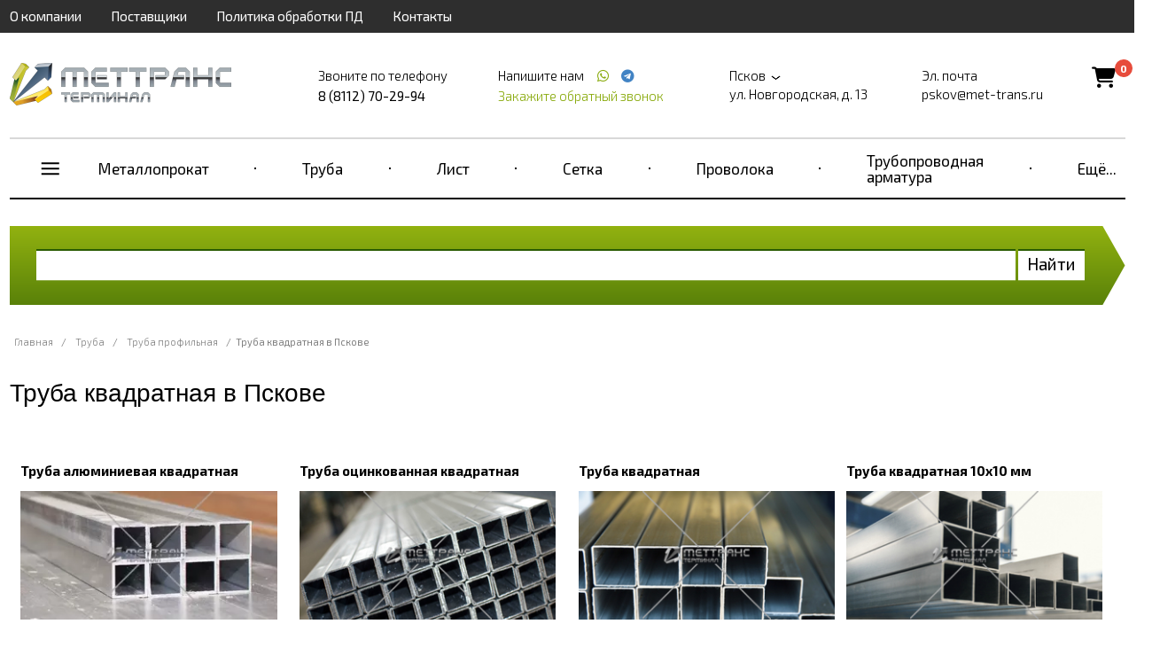

--- FILE ---
content_type: text/html; charset=UTF-8
request_url: https://pskov.met-trans.ru/truby-kvadratnye
body_size: 15490
content:
<!doctype html>
<html ng-app="frontend">
<head>
    <meta charset="UTF-8">

                <title>Труба квадратная в наличии на складе в Пскове по низким ценам, звоните 8 (8112) 70-29-94</title>
        <meta name="Keywords" content="" />
        <meta name="Description" content="Предлагаем купить трубу квадратную &lt;в городе&gt; по низким ценам — ГК МетТрансТерминал. В наличии стальная, нержавеющая, медная, латунная и др. Зеркальная, шлифованная, матовая. ГОСТ 30245-2003, ГОСТ 8639-82 Оптом и в розницу. Метрами и тоннами. Доставка по РФ. Звоните 8 (8112) 70-29-94!" />
    
    <meta name="viewport" content="width=device-width, initial-scale=1, maximum-scale=1, user-scalable=0">
    <meta name="format-detection" content="telephone=no">
    <link rel="stylesheet" href="https://cdnjs.cloudflare.com/ajax/libs/font-awesome/6.4.0/css/all.min.css">
    <link rel="stylesheet" href="/frontend/head.min.css">
    <!--<link rel="preload" href="/frontend/fonts/icons.woff2" as="font">-->
            <script language="javascript">
          window.cart = {
            products: []
          };
        </script>

    
    <!-- Google Tag Manager --> <script>
function google_tag_manager(w,d,s,l,i) {
                w[l]=w[l]||[];w[l].push({'gtm.start': new Date().getTime(),event:'gtm.js'});var f=d.getElementsByTagName(s)[0], j=d.createElement(s),dl=l!='dataLayer'?'&l='+l:'';j.async=true;j.src= 'https://www.googletagmanager.com/gtm.js?id='+i+dl;f.parentNode.insertBefore(j,f);
            }
setTimeout("google_tag_manager(window,document,'script','dataLayer','GTM-MRSS5RW')", 3000 );
</script>  <!-- End Google Tag Manager --> <meta name="google-site-verification" content="yB-Lg1BFI8u90HulqeL4w-DkM6yVCq5xHbEgnWrq4tc" /> <meta name="yandex-verification" content="576840b3f26becda" />

    <script>
        window.dataLayer = window.dataLayer || [];
    </script>
</head>
<body ng-app="frontend">

<div class="navbar_bg"></div>

<div class="page-container">

    <div class="nav-bar-main">

        <div class="nav-bar-main__head">
            <div class="first-three">
                <slide-toggle class="button-nav-bar" for=".nav-bar-main__menu_container"><i data-cl="content" class="align content icon"></i></slide-toggle>
                <noindex>
                    <span class="nav-bar-main__logo">
                            <a href="/">
        <img src="https://pskov.met-trans.ru/img/original/images/5c35f5dc50c64.png" alt="">
    </a>

                    </span>
                </noindex>
                <slide-toggle class="cal-nav-bar" for=".nav-bar-main__contact_container"><i data-cl="call" class="align call icon"></i></slide-toggle>
            </div>
            <div class="header__cart nav-bar-main__cart">
                <div class="cart-icon">
                    <a href="/cart">
                        <i class="fas fa-shopping-cart"></i>
                        <span class="cart-count">0</span>
                    </a>
                </div>
            </div>
        </div>

        <div class="nav-bar-main__contact_container">
            <div class="navbar nav-big">
                                    <div     class="navbar__container">
                            
                                        <div     class="navbar__item first">                <a href="/about">О компании</a>                    </div>
    
                
                                        <div     class="navbar__item">                <a href="/partners">Поставщики</a>                    </div>
    
                
                                        <div     class="navbar__item">                <a href="/policy">Политика обработки ПД</a>                    </div>
    
                
                                        <div     class="navbar__item last">                <a href="/contacts">Контакты</a>                    </div>
    

        </div>
    
            </div>
            <div class="header"  itemscope itemtype="http://schema.org/Organization" >
    <meta itemprop="name" content="Группа компаний МетТрансТерминал" />
            <div class="header__logo">
            <a href="/" class="logo">
                <img src="https://pskov.met-trans.ru/img/original/images/5c35f5dc50c64.png" alt="">
            </a>
        </div>
    
            <div class="header__right">
            <div class="header__phone">
                <div class="header__phone-text">Звоните по телефону</div>
                <div class="header__phone-number">                                                                                        <span itemprop="telephone" >8 (8112) 70-29-94</span>
                                                                                    
                                                                        
                        
                                                                                                    
                                                    
                        </div>

            </div>
            <div class="header__phone icons">
                <div class="header__phone-text">
                    Напишите нам                                                    
                                                    
                        
                                                                            <a style="margin-left: 10px;" href="https://wa.me/+79602835833"
                               target="_blank">
                                <span itemprop="telephone"></span> <i class="icon whatsapp"></i></a>
                        
                        
                                                                                                            <a style="margin-left: 4px;" href="https://t.me/+79602835833"
                                   target="_blank">
                                    <span itemprop="telephone"></span> <i class="icon telegram"></i></a>
                                                    
                        </div>

                <request-a-callback class="header__request-a-callback">
                    <span class="header__request-a-callback--link" ng-click="showModal()">Закажите обратный звонок</span>
                </request-a-callback>
            </div>
            <div class="header__address"  itemprop="address" itemscope itemtype="http://schema.org/PostalAddress">

                <div class="header__text">
                    <script language="javascript">
                        window.cities = [

                            {
				                name: 'Абакан (Республика Хакасия)',
				                url: 'https://abakan.met-trans.ru/truby-kvadratnye?session_id=cuf5j0u3p2actf3aqujmf2hei7',
				                nationalCurrency: '1',
				                nationalCurrencySign: 'Р'
				            },{
				                name: 'Актау (Мангистауская область)',
				                url: 'https://aktau.mtt.kz/truby-kvadratnye?session_id=cuf5j0u3p2actf3aqujmf2hei7',
				                nationalCurrency: '',
				                nationalCurrencySign: ''
				            },{
				                name: 'Актобе (Актюбинская область)',
				                url: 'https://aktobe.mtt.kz/truby-kvadratnye?session_id=cuf5j0u3p2actf3aqujmf2hei7',
				                nationalCurrency: '',
				                nationalCurrencySign: ''
				            },{
				                name: 'Алматы (Алматинская область)',
				                url: 'https://mettransterminal.kz/truby-kvadratnye?session_id=cuf5j0u3p2actf3aqujmf2hei7',
				                nationalCurrency: '',
				                nationalCurrencySign: ''
				            },{
				                name: 'Архангельск (Архангельская область)',
				                url: 'https://arhangelsk.met-trans.ru/truby-kvadratnye?session_id=cuf5j0u3p2actf3aqujmf2hei7',
				                nationalCurrency: '1',
				                nationalCurrencySign: 'Р'
				            },{
				                name: 'Астана (Акмолинская область)',
				                url: 'https://ns.mtt.kz/truby-kvadratnye?session_id=cuf5j0u3p2actf3aqujmf2hei7',
				                nationalCurrency: '',
				                nationalCurrencySign: ''
				            },{
				                name: 'Астрахань (Астраханская область)',
				                url: 'https://astrahan.met-trans.ru/truby-kvadratnye?session_id=cuf5j0u3p2actf3aqujmf2hei7',
				                nationalCurrency: '1',
				                nationalCurrencySign: 'Р'
				            },{
				                name: 'Атырау (Атырауская область)',
				                url: 'https://atyrau.mtt.kz/truby-kvadratnye?session_id=cuf5j0u3p2actf3aqujmf2hei7',
				                nationalCurrency: '',
				                nationalCurrencySign: ''
				            },{
				                name: 'Баку',
				                url: 'https://met-trans.az/truby-kvadratnye?session_id=cuf5j0u3p2actf3aqujmf2hei7',
				                nationalCurrency: '0.2',
				                nationalCurrencySign: 'AZN'
				            },{
				                name: 'Барнаул (Алтайский край)',
				                url: 'https://barnaul.met-trans.ru/truby-kvadratnye?session_id=cuf5j0u3p2actf3aqujmf2hei7',
				                nationalCurrency: '1.025',
				                nationalCurrencySign: 'Р'
				            },{
				                name: 'Белгород (Белгородская область)',
				                url: 'https://belgorod.met-trans.ru/truby-kvadratnye?session_id=cuf5j0u3p2actf3aqujmf2hei7',
				                nationalCurrency: '1',
				                nationalCurrencySign: 'Р'
				            },{
				                name: 'Бишкек (Кыргызстан)',
				                url: 'https://mtt.kg/truby-kvadratnye?session_id=cuf5j0u3p2actf3aqujmf2hei7',
				                nationalCurrency: '1.2',
				                nationalCurrencySign: 'сом'
				            },{
				                name: 'Благовещенск (Амурская область)',
				                url: 'https://blagovechensk.met-trans.ru/truby-kvadratnye?session_id=cuf5j0u3p2actf3aqujmf2hei7',
				                nationalCurrency: '1',
				                nationalCurrencySign: 'Р'
				            },{
				                name: 'Брест (Брестская область)',
				                url: 'https://brest.met-trans.by/truby-kvadratnye?session_id=cuf5j0u3p2actf3aqujmf2hei7',
				                nationalCurrency: '0.035',
				                nationalCurrencySign: 'Br'
				            },{
				                name: 'Брянск (Брянская область)',
				                url: 'https://bryansk.met-trans.ru/truby-kvadratnye?session_id=cuf5j0u3p2actf3aqujmf2hei7',
				                nationalCurrency: '1',
				                nationalCurrencySign: 'Р'
				            },{
				                name: 'Великий Новгород (Новгородская область)',
				                url: 'https://novgorod.met-trans.ru/truby-kvadratnye?session_id=cuf5j0u3p2actf3aqujmf2hei7',
				                nationalCurrency: '1',
				                nationalCurrencySign: 'Р'
				            },{
				                name: 'Витебск (Витебская область)',
				                url: 'https://vitebsk.met-trans.by/truby-kvadratnye?session_id=cuf5j0u3p2actf3aqujmf2hei7',
				                nationalCurrency: '0.035',
				                nationalCurrencySign: 'Br'
				            },{
				                name: 'Владивосток (Приморский край)',
				                url: 'https://vladivostok.met-trans.ru/truby-kvadratnye?session_id=cuf5j0u3p2actf3aqujmf2hei7',
				                nationalCurrency: '1.02',
				                nationalCurrencySign: 'Р'
				            },{
				                name: 'Владимир (Владимирская область)',
				                url: 'https://vladimir.met-trans.ru/truby-kvadratnye?session_id=cuf5j0u3p2actf3aqujmf2hei7',
				                nationalCurrency: '1',
				                nationalCurrencySign: 'Р'
				            },{
				                name: 'Волгоград (Волгоградская область)',
				                url: 'https://volgograd.met-trans.ru/truby-kvadratnye?session_id=cuf5j0u3p2actf3aqujmf2hei7',
				                nationalCurrency: '1.0088',
				                nationalCurrencySign: 'Р'
				            },{
				                name: 'Волгодонск (Ростовская область)',
				                url: 'https://volgodonsk.met-trans.ru/truby-kvadratnye?session_id=cuf5j0u3p2actf3aqujmf2hei7',
				                nationalCurrency: '1',
				                nationalCurrencySign: 'Р'
				            },{
				                name: 'Волжский (Волгоградская область)',
				                url: 'https://volzhsky.met-trans.ru/truby-kvadratnye?session_id=cuf5j0u3p2actf3aqujmf2hei7',
				                nationalCurrency: '1',
				                nationalCurrencySign: 'Р'
				            },{
				                name: 'Вологда (Вологодская область)',
				                url: 'https://vologda.met-trans.ru/truby-kvadratnye?session_id=cuf5j0u3p2actf3aqujmf2hei7',
				                nationalCurrency: '1',
				                nationalCurrencySign: 'Р'
				            },{
				                name: 'Воронеж (Воронежская область)',
				                url: 'https://voronezh.met-trans.ru/truby-kvadratnye?session_id=cuf5j0u3p2actf3aqujmf2hei7',
				                nationalCurrency: '1.0118',
				                nationalCurrencySign: 'Р'
				            },{
				                name: 'Гомель (Гомельская область)',
				                url: 'https://gomel.met-trans.by/truby-kvadratnye?session_id=cuf5j0u3p2actf3aqujmf2hei7',
				                nationalCurrency: '0.035',
				                nationalCurrencySign: 'Br'
				            },{
				                name: 'Гродно (Гродненская область)',
				                url: 'https://grodno.met-trans.by/truby-kvadratnye?session_id=cuf5j0u3p2actf3aqujmf2hei7',
				                nationalCurrency: '0.035',
				                nationalCurrencySign: 'Br'
				            },{
				                name: 'Донецк (ДНР)',
				                url: 'https://donetsk.met-trans.ru/truby-kvadratnye?session_id=cuf5j0u3p2actf3aqujmf2hei7',
				                nationalCurrency: '1',
				                nationalCurrencySign: 'Р'
				            },{
				                name: 'Екатеринбург (Свердловская область)',
				                url: 'https://ekb.met-trans.ru/truby-kvadratnye?session_id=cuf5j0u3p2actf3aqujmf2hei7',
				                nationalCurrency: '1.022',
				                nationalCurrencySign: 'Р'
				            },{
				                name: 'Ереван',
				                url: 'https://met-trans.am/truby-kvadratnye?session_id=cuf5j0u3p2actf3aqujmf2hei7',
				                nationalCurrency: '0.16',
				                nationalCurrencySign: '֏'
				            },{
				                name: 'Иваново (Ивановская область)',
				                url: 'https://ivanovo.met-trans.ru/truby-kvadratnye?session_id=cuf5j0u3p2actf3aqujmf2hei7',
				                nationalCurrency: '1',
				                nationalCurrencySign: 'Р'
				            },{
				                name: 'Ижевск (Удмуртия)',
				                url: 'https://izhevsk.met-trans.ru/truby-kvadratnye?session_id=cuf5j0u3p2actf3aqujmf2hei7',
				                nationalCurrency: '1.0048',
				                nationalCurrencySign: 'Р'
				            },{
				                name: 'Иркутск (Иркутская область)',
				                url: 'https://irkutsk.met-trans.ru/truby-kvadratnye?session_id=cuf5j0u3p2actf3aqujmf2hei7',
				                nationalCurrency: '1.0058',
				                nationalCurrencySign: 'Р'
				            },{
				                name: 'Йошкар-Ола (Республика Марий Эл)',
				                url: 'https://ola.met-trans.ru/truby-kvadratnye?session_id=cuf5j0u3p2actf3aqujmf2hei7',
				                nationalCurrency: '1',
				                nationalCurrencySign: 'Р'
				            },{
				                name: 'Казань (Республика Татарстан)',
				                url: 'https://kazan.met-trans.ru/truby-kvadratnye?session_id=cuf5j0u3p2actf3aqujmf2hei7',
				                nationalCurrency: '0.97',
				                nationalCurrencySign: 'Р'
				            },{
				                name: 'Калининград (Калининградская область)',
				                url: 'https://kaliningrad.met-trans.ru/truby-kvadratnye?session_id=cuf5j0u3p2actf3aqujmf2hei7',
				                nationalCurrency: '1',
				                nationalCurrencySign: 'Р'
				            },{
				                name: 'Калуга (Калужская область)',
				                url: 'https://kaluga.met-trans.ru/truby-kvadratnye?session_id=cuf5j0u3p2actf3aqujmf2hei7',
				                nationalCurrency: '1',
				                nationalCurrencySign: 'Р'
				            },{
				                name: 'Караганда (Карагандинская область)',
				                url: 'https://mtt-karaganda.kz/truby-kvadratnye?session_id=cuf5j0u3p2actf3aqujmf2hei7',
				                nationalCurrency: '',
				                nationalCurrencySign: ''
				            },{
				                name: 'Кемерово (Кемеровская область)',
				                url: 'https://kemerovo.met-trans.ru/truby-kvadratnye?session_id=cuf5j0u3p2actf3aqujmf2hei7',
				                nationalCurrency: '1.02',
				                nationalCurrencySign: 'Р'
				            },{
				                name: 'Киров (Кировская область)',
				                url: 'https://kirov.met-trans.ru/truby-kvadratnye?session_id=cuf5j0u3p2actf3aqujmf2hei7',
				                nationalCurrency: '1',
				                nationalCurrencySign: 'Р'
				            },{
				                name: 'Костанай (Костанайская область)',
				                url: 'https://kostanay.mtt.kz/truby-kvadratnye?session_id=cuf5j0u3p2actf3aqujmf2hei7',
				                nationalCurrency: '',
				                nationalCurrencySign: ''
				            },{
				                name: 'Кострома (Костромская область)',
				                url: 'https://kostroma.met-trans.ru/truby-kvadratnye?session_id=cuf5j0u3p2actf3aqujmf2hei7',
				                nationalCurrency: '1',
				                nationalCurrencySign: 'Р'
				            },{
				                name: 'Краснодар (Краснодарский край)',
				                url: 'https://krasnodar.met-trans.ru/truby-kvadratnye?session_id=cuf5j0u3p2actf3aqujmf2hei7',
				                nationalCurrency: '1.0189',
				                nationalCurrencySign: 'Р'
				            },{
				                name: 'Красноярск (Красноярский край)',
				                url: 'https://krasnoyarsk.met-trans.ru/truby-kvadratnye?session_id=cuf5j0u3p2actf3aqujmf2hei7',
				                nationalCurrency: '1.0068',
				                nationalCurrencySign: 'Р'
				            },{
				                name: 'Курган (Курганская область)',
				                url: 'https://kurgan.met-trans.ru/truby-kvadratnye?session_id=cuf5j0u3p2actf3aqujmf2hei7',
				                nationalCurrency: '1',
				                nationalCurrencySign: 'Р'
				            },{
				                name: 'Курск (Курская область)',
				                url: 'https://kursk.met-trans.ru/truby-kvadratnye?session_id=cuf5j0u3p2actf3aqujmf2hei7',
				                nationalCurrency: '1',
				                nationalCurrencySign: 'Р'
				            },{
				                name: 'Кызылорда (Кызылординская область)',
				                url: 'https://kyzylorda.mtt.kz/truby-kvadratnye?session_id=cuf5j0u3p2actf3aqujmf2hei7',
				                nationalCurrency: '',
				                nationalCurrencySign: ''
				            },{
				                name: 'Липецк (Липецкая область)',
				                url: 'https://lipetsk.met-trans.ru/truby-kvadratnye?session_id=cuf5j0u3p2actf3aqujmf2hei7',
				                nationalCurrency: '1',
				                nationalCurrencySign: 'Р'
				            },{
				                name: 'Луганск (ЛНР)',
				                url: 'https://lugansk.met-trans.ru/truby-kvadratnye?session_id=cuf5j0u3p2actf3aqujmf2hei7',
				                nationalCurrency: '1',
				                nationalCurrencySign: 'P'
				            },{
				                name: 'Магнитогорск (Челябинская область)',
				                url: 'https://magnitogorsk.met-trans.ru/truby-kvadratnye?session_id=cuf5j0u3p2actf3aqujmf2hei7',
				                nationalCurrency: '1',
				                nationalCurrencySign: 'Р'
				            },{
				                name: 'Мариуполь (Донецкая область)',
				                url: 'https://mariupol.met-trans.ru/truby-kvadratnye?session_id=cuf5j0u3p2actf3aqujmf2hei7',
				                nationalCurrency: '1',
				                nationalCurrencySign: 'Р'
				            },{
				                name: 'Махачкала (Республика Дагестан)',
				                url: 'https://mahachkala.met-trans.ru/truby-kvadratnye?session_id=cuf5j0u3p2actf3aqujmf2hei7',
				                nationalCurrency: '1',
				                nationalCurrencySign: 'Р'
				            },{
				                name: 'Мелитополь (Запорожская область)',
				                url: 'https://melitopol.met-trans.ru/truby-kvadratnye?session_id=cuf5j0u3p2actf3aqujmf2hei7',
				                nationalCurrency: '1',
				                nationalCurrencySign: 'P'
				            },{
				                name: 'Минск (Минская область)',
				                url: 'https://met-trans.by/truby-kvadratnye?session_id=cuf5j0u3p2actf3aqujmf2hei7',
				                nationalCurrency: '0.035',
				                nationalCurrencySign: 'Br'
				            },{
				                name: 'Могилев (Могилевская область)',
				                url: 'https://mogilev.met-trans.by/truby-kvadratnye?session_id=cuf5j0u3p2actf3aqujmf2hei7',
				                nationalCurrency: '0.035',
				                nationalCurrencySign: 'Br'
				            },{
				                name: 'Москва (Московская область)',
				                url: 'https://met-trans.ru/truby-kvadratnye?session_id=cuf5j0u3p2actf3aqujmf2hei7',
				                nationalCurrency: '0.97',
				                nationalCurrencySign: 'Р'
				            },{
				                name: 'Мурманск (Мурманская область)',
				                url: 'https://murmansk.met-trans.ru/truby-kvadratnye?session_id=cuf5j0u3p2actf3aqujmf2hei7',
				                nationalCurrency: '1',
				                nationalCurrencySign: 'Р'
				            },{
				                name: 'Набережные Челны (Республика Татарстан)',
				                url: 'https://chelny.met-trans.ru/truby-kvadratnye?session_id=cuf5j0u3p2actf3aqujmf2hei7',
				                nationalCurrency: '1',
				                nationalCurrencySign: 'Р'
				            },{
				                name: 'Нижневартовск (ХМАО)',
				                url: 'https://nizhnevartovsk.met-trans.ru/truby-kvadratnye?session_id=cuf5j0u3p2actf3aqujmf2hei7',
				                nationalCurrency: '1.0129',
				                nationalCurrencySign: 'Р'
				            },{
				                name: 'Нижний Новгород (Нижегородская область)',
				                url: 'https://nn.met-trans.ru/truby-kvadratnye?session_id=cuf5j0u3p2actf3aqujmf2hei7',
				                nationalCurrency: '0.98',
				                nationalCurrencySign: 'Р'
				            },{
				                name: 'Новокузнецк (Кемеровская область)',
				                url: 'https://novokuznetsk.met-trans.ru/truby-kvadratnye?session_id=cuf5j0u3p2actf3aqujmf2hei7',
				                nationalCurrency: '1',
				                nationalCurrencySign: 'Р'
				            },{
				                name: 'Новороссийск (Краснодарский край)',
				                url: 'https://novorossiysk.met-trans.ru/truby-kvadratnye?session_id=cuf5j0u3p2actf3aqujmf2hei7',
				                nationalCurrency: '1',
				                nationalCurrencySign: 'Р'
				            },{
				                name: 'Новосибирск (Новосибирская область)',
				                url: 'https://nsk.met-trans.ru/truby-kvadratnye?session_id=cuf5j0u3p2actf3aqujmf2hei7',
				                nationalCurrency: '1.018',
				                nationalCurrencySign: 'Р'
				            },{
				                name: 'Новочеркасск (Ростовская область)',
				                url: 'https://novocherkassk.met-trans.ru/truby-kvadratnye?session_id=cuf5j0u3p2actf3aqujmf2hei7',
				                nationalCurrency: '1',
				                nationalCurrencySign: 'Р'
				            },{
				                name: 'Новый Уренгой (ЯНАО)',
				                url: 'https://n-urengoy.met-trans.ru/truby-kvadratnye?session_id=cuf5j0u3p2actf3aqujmf2hei7',
				                nationalCurrency: '1',
				                nationalCurrencySign: 'Р'
				            },{
				                name: 'Омск (Омская область)',
				                url: 'https://omsk.met-trans.ru/truby-kvadratnye?session_id=cuf5j0u3p2actf3aqujmf2hei7',
				                nationalCurrency: '1.008',
				                nationalCurrencySign: 'Р'
				            },{
				                name: 'Орёл (Орловская область)',
				                url: 'https://orel.met-trans.ru/truby-kvadratnye?session_id=cuf5j0u3p2actf3aqujmf2hei7',
				                nationalCurrency: '1',
				                nationalCurrencySign: 'Р'
				            },{
				                name: 'Оренбург (Оренбургская область)',
				                url: 'https://orenburg.met-trans.ru/truby-kvadratnye?session_id=cuf5j0u3p2actf3aqujmf2hei7',
				                nationalCurrency: '1',
				                nationalCurrencySign: 'Р'
				            },{
				                name: 'Ош (Ошская область)',
				                url: 'https://osh.mtt.kg/truby-kvadratnye?session_id=cuf5j0u3p2actf3aqujmf2hei7',
				                nationalCurrency: '1.2',
				                nationalCurrencySign: 'сом'
				            },{
				                name: 'Павлодар (Павлодарская область)',
				                url: 'https://pavlodar.mtt.kz/truby-kvadratnye?session_id=cuf5j0u3p2actf3aqujmf2hei7',
				                nationalCurrency: '',
				                nationalCurrencySign: ''
				            },{
				                name: 'Пенза (Пензенская область)',
				                url: 'https://penza.met-trans.ru/truby-kvadratnye?session_id=cuf5j0u3p2actf3aqujmf2hei7',
				                nationalCurrency: '1',
				                nationalCurrencySign: 'Р'
				            },{
				                name: 'Пермь (Пермский край)',
				                url: 'https://perm.met-trans.ru/truby-kvadratnye?session_id=cuf5j0u3p2actf3aqujmf2hei7',
				                nationalCurrency: '0.995',
				                nationalCurrencySign: 'Р'
				            },{
				                name: 'Петрозаводск (Республика Карелия)',
				                url: 'https://petrozavodsk.met-trans.ru/truby-kvadratnye?session_id=cuf5j0u3p2actf3aqujmf2hei7',
				                nationalCurrency: '1',
				                nationalCurrencySign: 'Р'
				            },{
				                name: 'Петропавловск (Северо-Казахстанская область)',
				                url: 'https://petropavl.mtt.kz/truby-kvadratnye?session_id=cuf5j0u3p2actf3aqujmf2hei7',
				                nationalCurrency: '',
				                nationalCurrencySign: ''
				            },{
				                name: 'Петропавловск-Камчатский (Камчатский край)',
				                url: 'https://petropavlovsk.met-trans.ru/truby-kvadratnye?session_id=cuf5j0u3p2actf3aqujmf2hei7',
				                nationalCurrency: '1',
				                nationalCurrencySign: 'Р'
				            },{
				                name: 'Подольск (Московская область)',
				                url: 'https://podolsk.met-trans.ru/truby-kvadratnye?session_id=cuf5j0u3p2actf3aqujmf2hei7',
				                nationalCurrency: '1',
				                nationalCurrencySign: 'Р'
				            },{
				                name: 'Псков (Псковская область)',
				                url: 'https://pskov.met-trans.ru/?session_id=cuf5j0u3p2actf3aqujmf2hei7',
				                nationalCurrency: '1',
				                nationalCurrencySign: 'Р'
				            },{
				                name: 'Пятигорск (Ставропольский край)',
				                url: 'https://pyatigorsk.met-trans.ru/truby-kvadratnye?session_id=cuf5j0u3p2actf3aqujmf2hei7',
				                nationalCurrency: '1',
				                nationalCurrencySign: 'Р'
				            },{
				                name: 'Ростов-на-Дону (Ростовская область)',
				                url: 'https://rostov.met-trans.ru/truby-kvadratnye?session_id=cuf5j0u3p2actf3aqujmf2hei7',
				                nationalCurrency: '1.01',
				                nationalCurrencySign: 'Р'
				            },{
				                name: 'Рязань (Рязанская область)',
				                url: 'https://ryazan.met-trans.ru/truby-kvadratnye?session_id=cuf5j0u3p2actf3aqujmf2hei7',
				                nationalCurrency: '1',
				                nationalCurrencySign: 'Р'
				            },{
				                name: 'Самара (Самарская область)',
				                url: 'https://samara.met-trans.ru/truby-kvadratnye?session_id=cuf5j0u3p2actf3aqujmf2hei7',
				                nationalCurrency: '1.03',
				                nationalCurrencySign: 'Р'
				            },{
				                name: 'Санкт-Петербург (Ленинградская область)',
				                url: 'https://spb.met-trans.ru/truby-kvadratnye?session_id=cuf5j0u3p2actf3aqujmf2hei7',
				                nationalCurrency: '0.985',
				                nationalCurrencySign: 'Р'
				            },{
				                name: 'Саранск (Республика Мордовия)',
				                url: 'https://saransk.met-trans.ru/truby-kvadratnye?session_id=cuf5j0u3p2actf3aqujmf2hei7',
				                nationalCurrency: '1',
				                nationalCurrencySign: 'Р'
				            },{
				                name: 'Саратов (Саратовская область)',
				                url: 'https://saratov.met-trans.ru/truby-kvadratnye?session_id=cuf5j0u3p2actf3aqujmf2hei7',
				                nationalCurrency: '1.008',
				                nationalCurrencySign: 'Р'
				            },{
				                name: 'Севастополь (Крымский полуостров)',
				                url: 'https://sevastopol.met-trans.ru/truby-kvadratnye?session_id=cuf5j0u3p2actf3aqujmf2hei7',
				                nationalCurrency: '1',
				                nationalCurrencySign: 'Р'
				            },{
				                name: 'Семей (Восточно-Казахстанская область)',
				                url: 'https://semey.mtt.kz/truby-kvadratnye?session_id=cuf5j0u3p2actf3aqujmf2hei7',
				                nationalCurrency: '',
				                nationalCurrencySign: ''
				            },{
				                name: 'Симферополь (Республика Крым)',
				                url: 'https://simferopol.met-trans.ru/truby-kvadratnye?session_id=cuf5j0u3p2actf3aqujmf2hei7',
				                nationalCurrency: '1',
				                nationalCurrencySign: 'Р'
				            },{
				                name: 'Смоленск (Смоленская область)',
				                url: 'https://smolensk.met-trans.ru/truby-kvadratnye?session_id=cuf5j0u3p2actf3aqujmf2hei7',
				                nationalCurrency: '1',
				                nationalCurrencySign: 'Р'
				            },{
				                name: 'Сочи (Краснодарский край)',
				                url: 'https://sochi.met-trans.ru/truby-kvadratnye?session_id=cuf5j0u3p2actf3aqujmf2hei7',
				                nationalCurrency: '1',
				                nationalCurrencySign: 'Р'
				            },{
				                name: 'Ставрополь (Ставропольский край)',
				                url: 'https://stavropol.met-trans.ru/truby-kvadratnye?session_id=cuf5j0u3p2actf3aqujmf2hei7',
				                nationalCurrency: '1.0209',
				                nationalCurrencySign: 'Р'
				            },{
				                name: 'Стерлитамак (Республика Башкортостан)',
				                url: 'https://sterlitamak.met-trans.ru/truby-kvadratnye?session_id=cuf5j0u3p2actf3aqujmf2hei7',
				                nationalCurrency: '1',
				                nationalCurrencySign: 'Р'
				            },{
				                name: 'Сургут (ХМАО)',
				                url: 'https://surgut.met-trans.ru/truby-kvadratnye?session_id=cuf5j0u3p2actf3aqujmf2hei7',
				                nationalCurrency: '1.0109',
				                nationalCurrencySign: 'Р'
				            },{
				                name: 'Сыктывкар (Республика Коми)',
				                url: 'https://syktyvkar.met-trans.ru/truby-kvadratnye?session_id=cuf5j0u3p2actf3aqujmf2hei7',
				                nationalCurrency: '1',
				                nationalCurrencySign: 'Р'
				            },{
				                name: 'Таганрог (Ростовская область)',
				                url: 'https://taganrog.met-trans.ru/truby-kvadratnye?session_id=cuf5j0u3p2actf3aqujmf2hei7',
				                nationalCurrency: '1',
				                nationalCurrencySign: 'Р'
				            },{
				                name: 'Тамбов (Тамбовская область)',
				                url: 'https://tambov.met-trans.ru/truby-kvadratnye?session_id=cuf5j0u3p2actf3aqujmf2hei7',
				                nationalCurrency: '1',
				                nationalCurrencySign: 'Р'
				            },{
				                name: 'Тараз (Жамбылская область)',
				                url: 'https://taraz.mtt.kz/truby-kvadratnye?session_id=cuf5j0u3p2actf3aqujmf2hei7',
				                nationalCurrency: '',
				                nationalCurrencySign: ''
				            },{
				                name: 'Ташкент (Узбекистан)',
				                url: 'https://met-trans.uz/truby-kvadratnye?session_id=cuf5j0u3p2actf3aqujmf2hei7',
				                nationalCurrency: '57.32',
				                nationalCurrencySign: 'сум'
				            },{
				                name: 'Тверь (Тверская область)',
				                url: 'https://tver.met-trans.ru/truby-kvadratnye?session_id=cuf5j0u3p2actf3aqujmf2hei7',
				                nationalCurrency: '1',
				                nationalCurrencySign: 'Р'
				            },{
				                name: 'Тобольск (Тюменская область)',
				                url: 'https://tobolsk.met-trans.ru/truby-kvadratnye?session_id=cuf5j0u3p2actf3aqujmf2hei7',
				                nationalCurrency: '1',
				                nationalCurrencySign: 'Р'
				            },{
				                name: 'Тольятти (Самарская область)',
				                url: 'https://tolyatti.met-trans.ru/truby-kvadratnye?session_id=cuf5j0u3p2actf3aqujmf2hei7',
				                nationalCurrency: '1',
				                nationalCurrencySign: 'Р'
				            },{
				                name: 'Томск (‎Томская область)',
				                url: 'https://tomsk.met-trans.ru/truby-kvadratnye?session_id=cuf5j0u3p2actf3aqujmf2hei7',
				                nationalCurrency: '1',
				                nationalCurrencySign: 'Р'
				            },{
				                name: 'Тула (Тульская область)',
				                url: 'https://tula.met-trans.ru/truby-kvadratnye?session_id=cuf5j0u3p2actf3aqujmf2hei7',
				                nationalCurrency: '1',
				                nationalCurrencySign: 'Р'
				            },{
				                name: 'Тюмень (Тюменская область)',
				                url: 'https://tyumen.met-trans.ru/truby-kvadratnye?session_id=cuf5j0u3p2actf3aqujmf2hei7',
				                nationalCurrency: '1.0088',
				                nationalCurrencySign: 'Р'
				            },{
				                name: 'Улан-Удэ (Республика Бурятия)',
				                url: 'https://ulan-ude.met-trans.ru/truby-kvadratnye?session_id=cuf5j0u3p2actf3aqujmf2hei7',
				                nationalCurrency: '1',
				                nationalCurrencySign: 'Р'
				            },{
				                name: 'Ульяновск (Ульяновская область)',
				                url: 'https://ulianovsk.met-trans.ru/truby-kvadratnye?session_id=cuf5j0u3p2actf3aqujmf2hei7',
				                nationalCurrency: '1',
				                nationalCurrencySign: 'Р'
				            },{
				                name: 'Уральск (Западно-Казахстанская область)',
				                url: 'https://uralsk.mtt.kz/truby-kvadratnye?session_id=cuf5j0u3p2actf3aqujmf2hei7',
				                nationalCurrency: '',
				                nationalCurrencySign: ''
				            },{
				                name: 'Усть-Каменогорск (Восточно-Казахстанская область)',
				                url: 'https://ustkamen.mtt.kz/truby-kvadratnye?session_id=cuf5j0u3p2actf3aqujmf2hei7',
				                nationalCurrency: '',
				                nationalCurrencySign: ''
				            },{
				                name: 'Уфа (Башкортостан)',
				                url: 'https://ufa.met-trans.ru/truby-kvadratnye?session_id=cuf5j0u3p2actf3aqujmf2hei7',
				                nationalCurrency: '1.01',
				                nationalCurrencySign: 'Р'
				            },{
				                name: 'Хабаровск (Хабаровский край)',
				                url: 'https://khabarovsk.met-trans.ru/truby-kvadratnye?session_id=cuf5j0u3p2actf3aqujmf2hei7',
				                nationalCurrency: '1.012',
				                nationalCurrencySign: 'Р'
				            },{
				                name: 'Ханты-Мансийск (ХМАО)',
				                url: 'https://hanty.met-trans.ru/truby-kvadratnye?session_id=cuf5j0u3p2actf3aqujmf2hei7',
				                nationalCurrency: '1',
				                nationalCurrencySign: 'Р'
				            },{
				                name: 'Херсон (Херсонская область)',
				                url: 'https://herson.met-trans.ru/truby-kvadratnye?session_id=cuf5j0u3p2actf3aqujmf2hei7',
				                nationalCurrency: '1',
				                nationalCurrencySign: 'Р'
				            },{
				                name: 'Чебоксары (Чувашская Республика)',
				                url: 'https://cheboksary.met-trans.ru/truby-kvadratnye?session_id=cuf5j0u3p2actf3aqujmf2hei7',
				                nationalCurrency: '1',
				                nationalCurrencySign: 'Р'
				            },{
				                name: 'Челябинск (Челябинская область)',
				                url: 'https://chel.met-trans.ru/truby-kvadratnye?session_id=cuf5j0u3p2actf3aqujmf2hei7',
				                nationalCurrency: '1',
				                nationalCurrencySign: 'Р'
				            },{
				                name: 'Череповец (Вологодская область)',
				                url: 'https://cherepovets.met-trans.ru/truby-kvadratnye?session_id=cuf5j0u3p2actf3aqujmf2hei7',
				                nationalCurrency: '1',
				                nationalCurrencySign: 'Р'
				            },{
				                name: 'Чита (Забайкальский край)',
				                url: 'https://chita.met-trans.ru/truby-kvadratnye?session_id=cuf5j0u3p2actf3aqujmf2hei7',
				                nationalCurrency: '1',
				                nationalCurrencySign: 'Р'
				            },{
				                name: 'Шымкент (Туркестанская область)',
				                url: 'https://mtt-shymkent.kz/truby-kvadratnye?session_id=cuf5j0u3p2actf3aqujmf2hei7',
				                nationalCurrency: '',
				                nationalCurrencySign: ''
				            },{
				                name: 'Южно-Сахалинск (Сахалинская область)',
				                url: 'https://sakhalinsk.met-trans.ru/truby-kvadratnye?session_id=cuf5j0u3p2actf3aqujmf2hei7',
				                nationalCurrency: '1',
				                nationalCurrencySign: 'Р'
				            },{
				                name: 'Якутск (Республика Саха (Якутия))',
				                url: 'https://yakutsk.met-trans.ru/truby-kvadratnye?session_id=cuf5j0u3p2actf3aqujmf2hei7',
				                nationalCurrency: '1',
				                nationalCurrencySign: 'Р'
				            },{
				                name: 'Ярославль (Ярославская область)',
				                url: 'https://yaroslavl.met-trans.ru/truby-kvadratnye?session_id=cuf5j0u3p2actf3aqujmf2hei7',
				                nationalCurrency: '1',
				                nationalCurrencySign: 'Р'
				            },                        ];
                    </script>
                    <div
                            city-select=""
                            container="cities"
                            label="Псков">
                        <button type="button" class="button button_type_city">
                            <span itemprop="addressLocality" class="button__text">Псков</span>
                        </button>
                    </div>
                </div>
                <div class="header__text"  itemprop="streetAddress" >ул. Новгородская, д. 13</div>
            </div>
            <div class="header__mail">
                <div class="header__text">Эл. почта</div>
                <a class="header__text" href="mailto:pskov@met-trans.ru" itemprop="email">pskov@met-trans.ru</a>
            </div>
            <div class="header__cart">
                <div class="cart-icon">
                    <a href="/cart">
                        <i class="fas fa-shopping-cart"></i>
                        <span class="cart-count">0</span>
                    </a>
                </div>
            </div>
        </div>
    </div>


        </div>

        <div class="nav-bar-main__menu_container">
            <span class="descr_title descr_title_menu">Наша продукция</span>
                                <div     class="top-menu">
            <div class="categories-dropdown-menu-container">
                <span class="top-menu__item-sq"></span>
                                    <div     class="categories-dropdown-menu">
                            
                                        <a href="/armatura"      class="categories-dropdown-menu__item first">
            <div class="triangle__item" >
                <label class="checkbox checkbox_theme_product">
                    <span class="shape-icon shape-icon_type_arm"></span>
                    <span class="checkbox__text">
                        <span>Арматура</span>
                    </span>
                </label>
            </div>
        </a>
    
                
                                        <a href="/stal/balka-metallicheskaya"      class="categories-dropdown-menu__item">
            <div class="triangle__item" >
                <label class="checkbox checkbox_theme_product">
                    <span class="shape-icon shape-icon_type_balka"></span>
                    <span class="checkbox__text">
                        <span>Балка металлическая</span>
                    </span>
                </label>
            </div>
        </a>
    
                
                                        <a href="/katanka"      class="categories-dropdown-menu__item">
            <div class="triangle__item" >
                <label class="checkbox checkbox_theme_product">
                    <span class="shape-icon shape-icon_type_katanka"></span>
                    <span class="checkbox__text">
                        <span>Катанка</span>
                    </span>
                </label>
            </div>
        </a>
    
                
                                        <a href="/lenta"      class="categories-dropdown-menu__item">
            <div class="triangle__item" >
                <label class="checkbox checkbox_theme_product">
                    <span class="shape-icon shape-icon_type_lenta"></span>
                    <span class="checkbox__text">
                        <span>Лента</span>
                    </span>
                </label>
            </div>
        </a>
    
                
                                        <a href="/list"      class="categories-dropdown-menu__item">
            <div class="triangle__item" >
                <label class="checkbox checkbox_theme_product">
                    <span class="shape-icon shape-icon_type_list"></span>
                    <span class="checkbox__text">
                        <span>Лист</span>
                    </span>
                </label>
            </div>
        </a>
    
                
                                        <a href="/polosa"      class="categories-dropdown-menu__item">
            <div class="triangle__item" >
                <label class="checkbox checkbox_theme_product">
                    <span class="shape-icon shape-icon_type_polosa"></span>
                    <span class="checkbox__text">
                        <span>Полоса</span>
                    </span>
                </label>
            </div>
        </a>
    
                
                                        <a href="/provoloka"      class="categories-dropdown-menu__item">
            <div class="triangle__item" >
                <label class="checkbox checkbox_theme_product">
                    <span class="shape-icon shape-icon_type_provoloka"></span>
                    <span class="checkbox__text">
                        <span>Проволока</span>
                    </span>
                </label>
            </div>
        </a>
    
                
                                        <a href="/prutok"      class="categories-dropdown-menu__item">
            <div class="triangle__item" >
                <label class="checkbox checkbox_theme_product">
                    <span class="shape-icon shape-icon_type_prutok"></span>
                    <span class="checkbox__text">
                        <span>Пруток</span>
                    </span>
                </label>
            </div>
        </a>
    
                
                                        <a href="/kvadrat"      class="categories-dropdown-menu__item">
            <div class="triangle__item" >
                <label class="checkbox checkbox_theme_product">
                    <span class="shape-icon shape-icon_type_kvadrat"></span>
                    <span class="checkbox__text">
                        <span>Квадрат</span>
                    </span>
                </label>
            </div>
        </a>
    
                
                                        <a href="/krug"      class="categories-dropdown-menu__item">
            <div class="triangle__item" >
                <label class="checkbox checkbox_theme_product">
                    <span class="shape-icon shape-icon_type_krug"></span>
                    <span class="checkbox__text">
                        <span>Кругляк металлический</span>
                    </span>
                </label>
            </div>
        </a>
    
                
                                        <a href="/shestigrannik"      class="categories-dropdown-menu__item">
            <div class="triangle__item" >
                <label class="checkbox checkbox_theme_product">
                    <span class="shape-icon shape-icon_type_hexagon"></span>
                    <span class="checkbox__text">
                        <span>Шестигранник</span>
                    </span>
                </label>
            </div>
        </a>
    
                
                                        <a href="/setka"      class="categories-dropdown-menu__item">
            <div class="triangle__item" >
                <label class="checkbox checkbox_theme_product">
                    <span class="shape-icon shape-icon_type_setka"></span>
                    <span class="checkbox__text">
                        <span>Сетка</span>
                    </span>
                </label>
            </div>
        </a>
    
                
                                        <a href="/truby"      class="categories-dropdown-menu__item">
            <div class="triangle__item" >
                <label class="checkbox checkbox_theme_product">
                    <span class="shape-icon shape-icon_type_truba-krug"></span>
                    <span class="checkbox__text">
                        <span>Труба</span>
                    </span>
                </label>
            </div>
        </a>
    
                
                                        <a href="/truby-profilnye"      class="categories-dropdown-menu__item">
            <div class="triangle__item" >
                <label class="checkbox checkbox_theme_product">
                    <span class="shape-icon shape-icon_type_"></span>
                    <span class="checkbox__text">
                        <span>Труба профильная</span>
                    </span>
                </label>
            </div>
        </a>
    
                
                                        <a href="/truby-kvadratnye"      class="categories-dropdown-menu__item current">
            <div class="triangle__item" >
                <label class="checkbox checkbox_theme_product">
                    <span class="shape-icon shape-icon_type_truba-kv"></span>
                    <span class="checkbox__text">
                        <span>Труба квадратная</span>
                    </span>
                </label>
            </div>
        </a>
    
                
                                        <a href="/truby-pryamougolnye"      class="categories-dropdown-menu__item">
            <div class="triangle__item" >
                <label class="checkbox checkbox_theme_product">
                    <span class="shape-icon shape-icon_type_truba-pr"></span>
                    <span class="checkbox__text">
                        <span>Труба прямоугольная</span>
                    </span>
                </label>
            </div>
        </a>
    
                
                                        <a href="/ugolok"      class="categories-dropdown-menu__item">
            <div class="triangle__item" >
                <label class="checkbox checkbox_theme_product">
                    <span class="shape-icon shape-icon_type_ugol"></span>
                    <span class="checkbox__text">
                        <span>Уголок</span>
                    </span>
                </label>
            </div>
        </a>
    
                
                                        <a href="/shveller-metallicheskiy"      class="categories-dropdown-menu__item last">
            <div class="triangle__item" >
                <label class="checkbox checkbox_theme_product">
                    <span class="shape-icon shape-icon_type_shveler"></span>
                    <span class="checkbox__text">
                        <span>Швеллер</span>
                    </span>
                </label>
            </div>
        </a>
    

        </div>
    
            </div>
                            
                                                                                    <span class="top-menu__sep "></span>
                <div     class="top-menu__item first branch isCatalogSection" top-menu>                <a href="/metalloprokat">Металлопрокат</a>            </div>
                            <div     class="menu_level_1">
                                                <div class="menu_col_1">
                                                                    
                                                <div     class="top-menu__item first isCatalogSection" top-menu>                <a href="/armatura">Арматура</a>            </div>
            
    
                                                                    
                                                <div     class="top-menu__item" top-menu>                <a href="/stal/armatura-stalnaya">Стальная арматура</a>            </div>
            
    
                                                                    
                                                <div     class="top-menu__item" top-menu>                <a href="/armatura/armatura-riflenaya">Арматура рифленая</a>            </div>
            
    
                                                                    
                                                <div     class="top-menu__item" top-menu>                <a href="/armatura/armatura-gladkaya">Гладкая арматура</a>            </div>
            
    
                                                                    
                                                <div     class="top-menu__item isCatalogSection" top-menu>                <a href="/balka-dvutavrovaya">Двутавровая балка</a>            </div>
            
    
                                                                    
                                                <div     class="top-menu__item" top-menu>                <a href="/stal/balka-metallicheskaya">Балка металлическая</a>            </div>
            
    
                                                                    
                                                <div     class="top-menu__item" top-menu>                <a href="/stal/balka-dvutavrovaya-bu">Балка двутавровая бу</a>            </div>
            
    
                                                                    
                                                <div     class="top-menu__item isCatalogSection" top-menu>                <a href="/katanka">Катанка</a>            </div>
            
    
                                                                    
                                                <div     class="top-menu__item" top-menu>                <a href="/alyuminiy/katanka-alyuminievaya">Катанка алюминиевая</a>            </div>
            
    
                                                                    
                                                <div     class="top-menu__item" top-menu>                <a href="/latun/katanka-latunnaya">Катанка латунная</a>            </div>
            
    
                                                                    
                                                <div     class="top-menu__item" top-menu>                <a href="/med/katanka-mednaya">Катанка медная</a>            </div>
            
    
                                                                    
                                                <div     class="top-menu__item" top-menu>                <a href="/stal/katanka-stalnaya">Катанка стальная</a>            </div>
            
    
                                                                    
                                                <div     class="top-menu__item isCatalogSection" top-menu>                <a href="/kvadrat">Квадрат</a>            </div>
            
    
                                                                    
                                                <div     class="top-menu__item" top-menu>                <a href="/alyuminiy/kvadrat-alyuminievyy">Квадрат алюминиевый</a>            </div>
            
    
                                                                    
                                                <div     class="top-menu__item" top-menu>                <a href="/bronza/kvadrat-bronzovyy">Квадрат бронзовый</a>            </div>
            
    
                                                                    
                                                <div     class="top-menu__item" top-menu>                <a href="/latun/kvadrat-latunnyy">Латунный квадрат</a>            </div>
            
    
                                                                    
                                                <div     class="top-menu__item" top-menu>                <a href="/med/kvadrat-mednyy">Медный квадрат</a>            </div>
            
    
                                                                    
                                                <div     class="top-menu__item" top-menu>                <a href="/stal/kvadrat-nerzhaveyushchiy">Квадрат нержавеющий</a>            </div>
            
    
                                                                    
                                                <div     class="top-menu__item" top-menu>                <a href="/stal/kvadrat-stalnoy">Квадрат металлический</a>            </div>
            
    
                                                                    
                                                <div     class="top-menu__item" top-menu>                <a href="/titan/kvadrat-titanovyy">Титановый квадрат</a>            </div>
            
    
                                    </div>
                <div class="menu_col_2">
                                                                            
                                                <div     class="top-menu__item isCatalogSection" top-menu>                <a href="/krug">Кругляк металлический</a>            </div>
            
    
                                                                    
                                                <div     class="top-menu__item" top-menu>                <a href="/alyuminiy/krug-alyuminievyy">Круг алюминиевый</a>            </div>
            
    
                                                                    
                                                <div     class="top-menu__item" top-menu>                <a href="/bronza/krug-bronzovyy">Круг бронзовый</a>            </div>
            
    
                                                                    
                                                <div     class="top-menu__item" top-menu>                <a href="/latun/krug-latunnyy">Круг латунный</a>            </div>
            
    
                                                                    
                                                <div     class="top-menu__item" top-menu>                <a href="/med/krug-mednyy">Круг медный</a>            </div>
            
    
                                                                    
                                                <div     class="top-menu__item" top-menu>                <a href="/stal/krug-nerzhaveyushchiy">Круг нержавеющий</a>            </div>
            
    
                                                                    
                                                <div     class="top-menu__item" top-menu>                <a href="/stal/krug-stalnoy">Круг стальной</a>            </div>
            
    
                                                                    
                                                <div     class="top-menu__item" top-menu>                <a href="/titan/krug-titanovyy">Круг титановый</a>            </div>
            
    
                                                                    
                                                <div     class="top-menu__item isCatalogSection" top-menu>                <a href="/lenta">Лента</a>            </div>
            
    
                                                                    
                                                <div     class="top-menu__item" top-menu>                <a href="/alyuminiy/lenta-alyuminievaya">Алюминиевая лента</a>            </div>
            
    
                                                                    
                                                <div     class="top-menu__item" top-menu>                <a href="/stal/lenta-bandazhnaya">Лента бандажная</a>            </div>
            
    
                                                                    
                                                <div     class="top-menu__item" top-menu>                <a href="/bronza/lenta-bronzovaya">Лента бронзовая</a>            </div>
            
    
                                                                    
                                                <div     class="top-menu__item" top-menu>                <a href="/latun/lenta-latunnaya">Латунная лента</a>            </div>
            
    
                                                                    
                                                <div     class="top-menu__item" top-menu>                <a href="/med/lenta-mednaya">Медная лента</a>            </div>
            
    
                                                                    
                                                <div     class="top-menu__item" top-menu>                <a href="/stal/lenta-nerzhaveyushchaya">Лента нержавеющая</a>            </div>
            
    
                                                                    
                                                <div     class="top-menu__item" top-menu>                <a href="/stal/lenta-ocinkovannaya">Лента оцинкованная</a>            </div>
            
    
                                                                    
                                                <div     class="top-menu__item" top-menu>                <a href="/stal/lenta-perforirovannaya-montazhnaya">Перфорированная лента</a>            </div>
            
    
                                                                    
                                                <div     class="top-menu__item" top-menu>                <a href="/stal/lenta-stalnaya">Лента стальная</a>            </div>
            
    
                                                                    
                                                <div     class="top-menu__item" top-menu>                <a href="/titan/lenta-titanovaya">Лента титановая</a>            </div>
            
    
                                                                    
                                                <div     class="top-menu__item" top-menu>                <a href="/stal/lenta-upakovochnaya">Лента стальная упаковочная</a>            </div>
            
    
                                                                    
                                                <div     class="top-menu__item isCatalogSection" top-menu>                <a href="/shestigrannik">Шестигранник</a>            </div>
            
    
                                                                    
                                                <div     class="top-menu__item" top-menu>                <a href="/alyuminiy/shestigrannik-alyuminievyy">Шестигранник алюминиевый</a>            </div>
            
    
                                                </div>
                <div class="menu_col_3">
                                                                
                                                <div     class="top-menu__item" top-menu>                <a href="/bronza/shestigrannik-bronzovyy">Шестигранник бронзовый</a>            </div>
            
    
                                                                    
                                                <div     class="top-menu__item isCatalogSection" top-menu>                <a href="/prutok">Пруток</a>            </div>
            
    
                                                                    
                                                <div     class="top-menu__item" top-menu>                <a href="/alyuminiy/prutok-alyuminievyy">Алюминиевый пруток</a>            </div>
            
    
                                                                    
                                                <div     class="top-menu__item" top-menu>                <a href="/bronza/prutok-bronzovyy">Бронзовый пруток</a>            </div>
            
    
                                                                    
                                                <div     class="top-menu__item" top-menu>                <a href="/latun/prutok-latunnyy">Латунный пруток</a>            </div>
            
    
                                                                    
                                                <div     class="top-menu__item" top-menu>                <a href="/med/prutok-mednyy">Медный пруток</a>            </div>
            
    
                                                                    
                                                <div     class="top-menu__item" top-menu>                <a href="/stal/prutok-nerzhaveyushchiy">Пруток нержавеющий</a>            </div>
            
    
                                                                    
                                                <div     class="top-menu__item" top-menu>                <a href="/stal/rels-zheleznodorozhnyy-zhd">Рельс железнодорожный ЖД</a>            </div>
            
    
                                                                    
                                                <div     class="top-menu__item" top-menu>                <a href="/stal/prutok-stalnoy">Пруток стальной</a>            </div>
            
    
                                                                    
                                                <div     class="top-menu__item" top-menu>                <a href="/titan/prutok-titanovyy">Титановый пруток</a>            </div>
            
    
                                                                    
                                                <div     class="top-menu__item isCatalogSection" top-menu>                <a href="/polosa">Полоса</a>            </div>
            
    
                                                                    
                                                <div     class="top-menu__item" top-menu>                <a href="/alyuminiy/polosa-alyuminievaya">Алюминиевая полоса</a>            </div>
            
    
                                                                    
                                                <div     class="top-menu__item" top-menu>                <a href="/bronza/polosa-bronzovaya">Полоса бронзовая</a>            </div>
            
    
                                                                    
                                                <div     class="top-menu__item" top-menu>                <a href="/latun/polosa-latunnaya">Латунная полоса</a>            </div>
            
    
                                                                    
                                                <div     class="top-menu__item" top-menu>                <a href="/med/polosa-mednaya">Медная полоса</a>            </div>
            
    
                                                                    
                                                <div     class="top-menu__item" top-menu>                <a href="/stal/polosa-nerzhaveyushchaya">Полоса нержавеющая</a>            </div>
            
    
                                                                    
                                                <div     class="top-menu__item" top-menu>                <a href="/stal/polosa-ocinkovannaya">Полоса оцинкованная</a>            </div>
            
    
                                                                    
                                                <div     class="top-menu__item" top-menu>                <a href="/stal/polosa-stalnaya">Полоса стальная</a>            </div>
            
    
                                                                    
                                                <div     class="top-menu__item" top-menu>                <a href="/latun/shestigrannik-latunnyy">Латунный шестигранник</a>            </div>
            
    
                                                                    
                                                <div     class="top-menu__item" top-menu>                <a href="/stal/shestigrannik-nerzhaveyushchiy">Шестигранник нержавеющий</a>            </div>
            
    
                                                                    
                                                <div     class="top-menu__item" top-menu>                <a href="/stal/shestigrannik-stalnoy">Шестигранник стальной</a>            </div>
            
    
                                                                    
                                                <div     class="top-menu__item" top-menu>                <a href="/titan/shestigrannik-titanovyy">Титановый шестигранник</a>            </div>
            
    
                                                            </div>
                <div class="menu_col_3">
                                                    
                                                <div     class="top-menu__item isCatalogSection" top-menu>                <a href="/ugolok">Уголок</a>            </div>
            
    
                                                                    
                                                <div     class="top-menu__item" top-menu>                <a href="/alyuminiy/ugolok-alyuminievyy">Уголок алюминиевый (г-образный профиль)</a>            </div>
            
    
                                                                    
                                                <div     class="top-menu__item" top-menu>                <a href="/stal/ugolok-nerzhaveyushchiy-v-gorode">Уголок из нержавеющей стали</a>            </div>
            
    
                                                                    
                                                <div     class="top-menu__item" top-menu>                <a href="/stal/ugolok-ocinkovannyy">Уголок оцинкованный</a>            </div>
            
    
                                                                    
                                                <div     class="top-menu__item" top-menu>                <a href="/stal/ugolok-stalnoy-v-gorode">Уголок металлический</a>            </div>
            
    
                                                                    
                                                <div     class="top-menu__item isCatalogSection" top-menu>                <a href="/shveller-metallicheskiy">Швеллер</a>            </div>
            
    
                                                                    
                                                <div     class="top-menu__item" top-menu>                <a href="/alyuminiy/shveller-alyuminievyy">Швеллер алюминиевый</a>            </div>
            
    
                                                                    
                                                <div     class="top-menu__item" top-menu>                <a href="/stal/shveller-stalnoy">Швеллер стальной</a>            </div>
            
    
                                                                    
                                                <div     class="top-menu__item isCatalogSection" top-menu>                <a href="/shtrips">Штрипс</a>            </div>
            
    
                                                                    
                                                <div     class="top-menu__item" top-menu>                <a href="/stal/shtrips-nerzhaveyushchiy">Штрипс нержавеющий</a>            </div>
            
    
                                                                    
                                                <div     class="top-menu__item" top-menu>                <a href="/stal/shtrips-ocinkovannyy">Штрипс оцинкованный</a>            </div>
            
    
                                                                    
                                                <div     class="top-menu__item" top-menu>                <a href="/stal/shtrips-stalnoy">Штрипс стальной</a>            </div>
            
    
                                                                    
                                                <div     class="top-menu__item isCatalogSection" top-menu>                <a href="/rels">Рельс</a>            </div>
            
    
                                                                    
                                                <div     class="top-menu__item" top-menu>                <a href="/stal/relsy-tramvaynye">Рельсы трамвайные</a>            </div>
            
    
                                                                    
                                                <div     class="top-menu__item" top-menu>                <a href="/stal/rels-kranovyy">Рельс крановый</a>            </div>
            
    
                                                                    
                                                <div     class="top-menu__item isCatalogSection" top-menu>                <a href="/pokovka">Поковка</a>            </div>
            
    
                                                                    
                                                <div     class="top-menu__item" top-menu>                <a href="/stal/pokovka-nerzhaveyushchaya">Поковка нержавеющая</a>            </div>
            
    
                                                                    
                                                <div     class="top-menu__item" top-menu>                <a href="/stal/pokovka-stalnaya">Поковка стальная</a>            </div>
            
    
                                                                    
                                                <div     class="top-menu__item last" top-menu>                <a href="/titan/pokovki-titanovye">Поковки титановые</a>            </div>
            
    
            </div>
            
        </div>
    
    
                
                                                                                    <span class="top-menu__sep "></span>
                <div     class="top-menu__item branch isCatalogSection" top-menu>                <a href="/truby">Труба</a>            </div>
                            <div     class="menu_level_1">
                                                <div class="menu_col_1">
                                                                    
                                                <div     class="top-menu__item first isCatalogSection" top-menu>                <a href="/truba-kruglaya">Труба круглая</a>            </div>
            
    
                                                                    
                                                <div     class="top-menu__item" top-menu>                <a href="/alyuminiy/truba-alyuminievaya-kruglaya">Труба алюминиевая круглая</a>            </div>
            
    
                                                                    
                                                <div     class="top-menu__item" top-menu>                <a href="/asbestocement/truba-asbestocementnaya">Асбестоцементная труба</a>            </div>
            
    
                                                                    
                                                <div     class="top-menu__item" top-menu>                <a href="/bronza/truba-bronzovaya">Бронзовая труба</a>            </div>
            
    
                                                                    
                                                <div     class="top-menu__item" top-menu>                <a href="/stal/burilnye-truby">Труба бурильная</a>            </div>
            
    
                                                                    
                                                <div     class="top-menu__item" top-menu>                <a href="/stal/truba-stalnaya-vodogazoprovodnaya-vgp-ocinkovannaya">Труба водогазопроводная (ВГП) оцинкованная</a>            </div>
            
    
                                                                    
                                                <div     class="top-menu__item" top-menu>                <a href="/stal/truba-gazliftnaya">Трубы газлифтные</a>            </div>
            
    
                                                                    
                                                <div     class="top-menu__item" top-menu>                <a href="/dymohod/truba-dymohoda">Труба для дымохода</a>            </div>
            
    
                                                                    
                                                <div     class="top-menu__item" top-menu>                <a href="/alyuminiy/truba-dyuralevaya">Дюралевая труба</a>            </div>
            
    
                                                                    
                                                <div     class="top-menu__item" top-menu>                <a href="/stal/truba-kotelnaya">Трубы котельные</a>            </div>
            
    
                                                                    
                                                <div     class="top-menu__item" top-menu>                <a href="/stal/truba-kotelnaya-nerzhaveyushchaya">Труба котельная нержавеющая</a>            </div>
            
    
                                                                    
                                                <div     class="top-menu__item" top-menu>                <a href="/stal/truba-krekingovaya">Труба крекинговая</a>            </div>
            
    
                                                                    
                                                <div     class="top-menu__item" top-menu>                <a href="/latun/truba-latunnaya">Труба латунная</a>            </div>
            
    
                                                                    
                                                <div     class="top-menu__item" top-menu>                <a href="/stal/truba-magistralnaya-gost-20295-85">Труба магистральная</a>            </div>
            
    
                                                                    
                                                <div     class="top-menu__item" top-menu>                <a href="/med/truba-mednaya-kruglaya">Труба медная круглая</a>            </div>
            
    
                                                                    
                                                <div     class="top-menu__item" top-menu>                <a href="/splavy/truba-medno-nikelevaya">Труба медно-никелевая</a>            </div>
            
    
                                    </div>
                <div class="menu_col_2">
                                                                            
                                                <div     class="top-menu__item" top-menu>                <a href="/kompozit/truba-metalloplastikovaya-kruglaya">Труба металлопластиковая</a>            </div>
            
    
                                                                    
                                                <div     class="top-menu__item" top-menu>                <a href="/stal/truba-nasosno-kompressornaya-nkt">Труба насосно-компрессорная (НКТ)</a>            </div>
            
    
                                                                    
                                                <div     class="top-menu__item" top-menu>                <a href="/stal/truba-nerzhaveyushchaya-kruglaya">Труба нержавеющая круглая</a>            </div>
            
    
                                                                    
                                                <div     class="top-menu__item" top-menu>                <a href="/plastik/truba-npvh">Труба НПВХ</a>            </div>
            
    
                                                                    
                                                <div     class="top-menu__item" top-menu>                <a href="/stal/truba-obsadnaya">Обсадные трубы для скважин</a>            </div>
            
    
                                                                    
                                                <div     class="top-menu__item" top-menu>                <a href="/stal/truba-ocinkovannaya">Труба оцинкованная</a>            </div>
            
    
                                                                    
                                                <div     class="top-menu__item" top-menu>                <a href="/plastik/truba-pvh">Трубы ПВХ</a>            </div>
            
    
                                                                    
                                                <div     class="top-menu__item" top-menu>                <a href="/plastik/truba-polipropilenovaya">Труба полипропиленовая</a>            </div>
            
    
                                                                    
                                                <div     class="top-menu__item" top-menu>                <a href="/plastik/truba-polietilenovaya-pe">Труба полиэтиленовая ПЭ</a>            </div>
            
    
                                                                    
                                                <div     class="top-menu__item" top-menu>                <a href="/truba-precizionnaya">Труба прецизионная</a>            </div>
            
    
                                                                    
                                                <div     class="top-menu__item" top-menu>                <a href="/dymohod/truba-sendvich">Сэндвич труба для дымохода</a>            </div>
            
    
                                                                    
                                                <div     class="top-menu__item" top-menu>                <a href="/stal/truba-stalnaya-besshovnaya">Труба бесшовная</a>            </div>
            
    
                                                                    
                                                <div     class="top-menu__item" top-menu>                <a href="/stal/truba-stalnaya-vodogazoprovodnaya-vgp-gost-3262-75">Труба водогазопроводная (ВГП)</a>            </div>
            
    
                                                                    
                                                <div     class="top-menu__item" top-menu>                <a href="/stal/truba-stalnaya-elektrosvarnaya">Труба электросварная</a>            </div>
            
    
                                                                    
                                                <div     class="top-menu__item" top-menu>                <a href="/titan/titanovaya-truba">Труба титановая</a>            </div>
            
    
                                                                    
                                                <div     class="top-menu__item" top-menu>                <a href="/chugun/truba-chugunnaya">Труба чугунная</a>            </div>
            
    
                                                </div>
                <div class="menu_col_3">
                                                                
                                                <div     class="top-menu__item isCatalogSection" top-menu>                <a href="/truby-profilnye">Труба профильная</a>            </div>
            
    
                                                                    
                                                <div     class="top-menu__item" top-menu>                <a href="/alyuminiy/truba-alyuminievaya-profilnaya">Труба профильная алюминиевая</a>            </div>
            
    
                                                                    
                                                <div     class="top-menu__item" top-menu>                <a href="/latun/latunnaya-profilnaya-truba">Латунная профильная труба</a>            </div>
            
    
                                                                    
                                                <div     class="top-menu__item" top-menu>                <a href="/med/truba-mednaya-profilnaya">Труба медная профильная</a>            </div>
            
    
                                                                    
                                                <div     class="top-menu__item" top-menu>                <a href="/stal/truba-nerzhaveyushchaya-profilnaya">Труба профильная нержавеющая</a>            </div>
            
    
                                                                    
                                                <div     class="top-menu__item" top-menu>                <a href="/stal/truba-ocinkovannaya-profilnaya">Труба оцинкованная профильная</a>            </div>
            
    
                                                                    
                                                <div     class="top-menu__item" top-menu>                <a href="/stal/truba-stalnaya-profilnaya">Профильная труба</a>            </div>
            
    
                                                                    
                                                <div     class="top-menu__item" top-menu>                <a href="/truby/truba-profilnaya-tonkostennaya">Труба профильная тонкостенная</a>            </div>
            
    
                                                                    
                                                <div     class="top-menu__item" top-menu>                <a href="/stal/truba-stalnaya-kvadratnaya">Труба квадратная</a>            </div>
            
    
                                                                    
                                                <div     class="top-menu__item" top-menu>                <a href="/alyuminiy/truba-alyuminievaya-kvadratnaya">Труба алюминиевая квадратная</a>            </div>
            
    
                                                                    
                                                <div     class="top-menu__item" top-menu>                <a href="/med/truba-mednaya-kvadratnaya">Труба медная квадратная</a>            </div>
            
    
                                                                    
                                                <div     class="top-menu__item" top-menu>                <a href="/stal/truba-nerzhaveyushchaya-kvadratnaya">Труба квадратная нержавеющая</a>            </div>
            
    
                                                                    
                                                <div     class="top-menu__item" top-menu>                <a href="/stal/truba-kvadratnaya-ocinkovannaya">Труба оцинкованная квадратная</a>            </div>
            
    
                                                            </div>
                <div class="menu_col_3">
                                                    
                                                <div     class="top-menu__item isCatalogSection" top-menu>                <a href="/truby-pryamougolnye">Труба прямоугольная</a>            </div>
            
    
                                                                    
                                                <div     class="top-menu__item" top-menu>                <a href="/alyuminiy/truba-alyuminievaya-pryamougolnaya">Труба алюминиевая прямоугольная</a>            </div>
            
    
                                                                    
                                                <div     class="top-menu__item" top-menu>                <a href="/med/mednaya-pryamougolnaya-truba">Труба медная прямоугольная</a>            </div>
            
    
                                                                    
                                                <div     class="top-menu__item" top-menu>                <a href="/stal/truba-nerzhaveyushchaya-pryamougolnaya">Труба нержавеющая прямоугольная</a>            </div>
            
    
                                                                    
                                                <div     class="top-menu__item" top-menu>                <a href="/stal/truba-stalnaya-pryamougolnaya">Труба стальная прямоугольная</a>            </div>
            
    
                                                                    
                                                <div     class="top-menu__item isCatalogSection" top-menu>                <a href="/truba-gofrirovannaya">Труба гофрированная</a>            </div>
            
    
                                                                    
                                                <div     class="top-menu__item" top-menu>                <a href="/truby/truba-drenazhnaya-gofrirovannaya">Труба дренажная гофрированная</a>            </div>
            
    
                                                                    
                                                <div     class="top-menu__item" top-menu>                <a href="/truby/truba-kanalizacionnaya-gofrirovannaya">Труба канализационная гофрированная</a>            </div>
            
    
                                                                    
                                                <div     class="top-menu__item" top-menu>                <a href="/stal/truba-nerzhaveyushchaya-gofrirovannaya">Гофрированная нержавеющая труба</a>            </div>
            
    
                                                                    
                                                <div     class="top-menu__item" top-menu>                <a href="/stal/truba-nerzhaveyushchaya-gofrirovannaya-neotozhzhennaya">Труба нержавеющая гофрированная неотожженная</a>            </div>
            
    
                                                                    
                                                <div     class="top-menu__item" top-menu>                <a href="/stal/truba-gofrirovannaya-nerzhaveyushchaya-otozhzhennaya">Труба нержавеющая гофрированная отожженная</a>            </div>
            
    
                                                                    
                                                <div     class="top-menu__item" top-menu>                <a href="/plastik/truba-gofrirovannaya-pvh">Труба ПВХ гофрированная</a>            </div>
            
    
                                                                    
                                                <div     class="top-menu__item last" top-menu>                <a href="/plastik/truba-polietilenovaya-pe-gofrirovannaya">Труба полиэтиленовая ПЭ гофрированная</a>            </div>
            
    
            </div>
            
        </div>
    
    
                
                                                                                    <span class="top-menu__sep "></span>
                <div     class="top-menu__item branch isCatalogSection" top-menu>                <a href="/list">Лист</a>            </div>
                            <div     class="menu_level_1">
                                                <div class="menu_col_1">
                                                                    
                                                <div     class="top-menu__item first isCatalogSection" top-menu>                <a href="/list-gladkiy">Лист гладкий</a>            </div>
            
    
                                                                    
                                                <div     class="top-menu__item" top-menu>                <a href="/alyuminiy/list-alyuminievyy-gladkiy">Лист алюминиевый гладкий</a>            </div>
            
    
                                                                    
                                                <div     class="top-menu__item" top-menu>                <a href="/bronza/bronzovyy-list">Бронзовый лист</a>            </div>
            
    
                                                                    
                                                <div     class="top-menu__item" top-menu>                <a href="/latun/list-latunnyy">Латунный лист</a>            </div>
            
    
                                                                    
                                                <div     class="top-menu__item" top-menu>                <a href="/med/list-mednyy-gladkiy">Лист медный гладкий</a>            </div>
            
    
                                                                    
                                                <div     class="top-menu__item" top-menu>                <a href="/stal/list-nerzhaveyushchiy-gladkiy">Лист нержавеющий гладкий</a>            </div>
            
    
                                                                    
                                                <div     class="top-menu__item" top-menu>                <a href="/stal/list-ocinkovannyy-gladkiy">Лист оцинкованный гладкий</a>            </div>
            
    
                                                                    
                                                <div     class="top-menu__item" top-menu>                <a href="/stal/list-s-polimernym-pokrytiem">Лист с полимерным покрытием</a>            </div>
            
    
                                    </div>
                <div class="menu_col_2">
                                                                            
                                                <div     class="top-menu__item" top-menu>                <a href="/stal/list-stalnoy-gladkiy">Лист стальной гладкий</a>            </div>
            
    
                                                                    
                                                <div     class="top-menu__item" top-menu>                <a href="/titan/list-titanovyy">Титановый лист</a>            </div>
            
    
                                                                    
                                                <div     class="top-menu__item" top-menu>                <a href="/chugun/list-chugunnyy">Лист чугунный</a>            </div>
            
    
                                                                    
                                                <div     class="top-menu__item isCatalogSection" top-menu>                <a href="/list-riflenyy-1">Лист рифленый</a>            </div>
            
    
                                                                    
                                                <div     class="top-menu__item" top-menu>                <a href="/alyuminiy/list-alyuminievyy-kvintet">Лист алюминиевый рифленый квинтет</a>            </div>
            
    
                                                                    
                                                <div     class="top-menu__item" top-menu>                <a href="/alyuminiy/list-alyuminievyy-riflenyy">Лист алюминиевый рифленый</a>            </div>
            
    
                                                                    
                                                <div     class="top-menu__item" top-menu>                <a href="/alyuminiy/list-alyuminievyy-chechevica">Лист алюминиевый чечевица</a>            </div>
            
    
                                                </div>
                <div class="menu_col_3">
                                                                
                                                <div     class="top-menu__item" top-menu>                <a href="/stal/list-nerzhaveyushchiy-riflenyy">Лист нержавеющий рифленый</a>            </div>
            
    
                                                                    
                                                <div     class="top-menu__item" top-menu>                <a href="/stal/list-stalnoy-kvintet">Лист стальной квинтет</a>            </div>
            
    
                                                                    
                                                <div     class="top-menu__item" top-menu>                <a href="/stal/list-stalnoy-riflenyy">Лист стальной рифленый</a>            </div>
            
    
                                                                    
                                                <div     class="top-menu__item" top-menu>                <a href="/stal/list-stalnoy-riflenyy-romb">Лист стальной ромб</a>            </div>
            
    
                                                                    
                                                <div     class="top-menu__item" top-menu>                <a href="/stal/list-stalnoy-chechevica">Лист стальной чечевица</a>            </div>
            
    
                                                                    
                                                <div     class="top-menu__item" top-menu>                <a href="/stal/list-riflenyy-ocinkovannyy">Лист оцинкованный рифленый</a>            </div>
            
    
                                                                    
                                                <div     class="top-menu__item isCatalogSection" top-menu>                <a href="/list-perforirovannyy">Перфорированный лист</a>            </div>
            
    
                                                                    
                                                <div     class="top-menu__item" top-menu>                <a href="/alyuminiy/list-alyuminievyy-perforirovannyy-v-gorode">Лист перфорированный алюминиевый</a>            </div>
            
    
                                                            </div>
                <div class="menu_col_3">
                                                    
                                                <div     class="top-menu__item" top-menu>                <a href="/stal/list-nerzhaveyushchiy-perforirovannyy">Лист нержавеющий перфорированный</a>            </div>
            
    
                                                                    
                                                <div     class="top-menu__item" top-menu>                <a href="/stal/list-perforirovannyy-ocinkovannyy">Лист оцинкованный перфорированный</a>            </div>
            
    
                                                                    
                                                <div     class="top-menu__item" top-menu>                <a href="/stal/list-stalnoy-perforirovannyy">Лист стальной перфорированный</a>            </div>
            
    
                                                                    
                                                <div     class="top-menu__item isCatalogSection" top-menu>                <a href="/list-prosechno-vytyazhnoy-pvl-1">Просечно-вытяжной лист ПВЛ</a>            </div>
            
    
                                                                    
                                                <div     class="top-menu__item" top-menu>                <a href="/alyuminiy/list-alyuminievyy-prosechno-vytyazhnoy">Алюминиевый просечно-вытяжной лист ПВЛ</a>            </div>
            
    
                                                                    
                                                <div     class="top-menu__item" top-menu>                <a href="/stal/list-prosechno-vytyazhnoy-nerzhaveyushchiy-pvl">Лист нержавеющий просечно-вытяжной</a>            </div>
            
    
                                                                    
                                                <div     class="top-menu__item last" top-menu>                <a href="/stal/list-stalnoy-prosechno-vytyazhnoy-pvl">Лист стальной просечно-вытяжной (ПВЛ)</a>            </div>
            
    
            </div>
            
        </div>
    
    
                
                                                                                    <span class="top-menu__sep "></span>
                <div     class="top-menu__item branch isCatalogSection" top-menu>                <a href="/setka">Сетка</a>            </div>
                            <div     class="menu_level_1">
                                                <div class="menu_col_1">
                                                                    
                                                <div     class="top-menu__item first isCatalogSection" top-menu>                <a href="/setka-rabica">Сетка рабица</a>            </div>
            
    
                                                                    
                                                <div     class="top-menu__item" top-menu>                <a href="/stal/setka-stalnaya-pletenaya">Сетка плетеная</a>            </div>
            
    
                                                                    
                                                <div     class="top-menu__item" top-menu>                <a href="/stal/setka-rabica-bez-pokrytiya">Сетка рабица без покрытия</a>            </div>
            
    
                                                                    
                                                <div     class="top-menu__item" top-menu>                <a href="/stal/setka-rabica-ocinkovannaya">Сетка рабица оцинкованная</a>            </div>
            
    
                                                                    
                                                <div     class="top-menu__item" top-menu>                <a href="/stal/setka-rabica-s-polimernym-pokrytiem-pvh">Сетка рабица с полимерным покрытием ПВХ</a>            </div>
            
    
                                                                    
                                                <div     class="top-menu__item isCatalogSection" top-menu>                <a href="/setka-svarnaya">Сетка сварная</a>            </div>
            
    
                                                                    
                                                <div     class="top-menu__item" top-menu>                <a href="/stal/setka-gitter-3d">Сетка Гиттер 3D</a>            </div>
            
    
                                                                    
                                                <div     class="top-menu__item" top-menu>                <a href="/stal/setka-svarnaya-nerzhaveyushchaya">Сетка сварная нержавеющая</a>            </div>
            
    
                                    </div>
                <div class="menu_col_2">
                                                                            
                                                <div     class="top-menu__item" top-menu>                <a href="/stal/setka-svarnaya-ocinkovannaya">Сетка сварная оцинкованная</a>            </div>
            
    
                                                                    
                                                <div     class="top-menu__item" top-menu>                <a href="/stal/setka-svarnaya-s-polimernym-pokrytiem-pvh">Сетка сварная с полимерным покрытием ПВХ</a>            </div>
            
    
                                                                    
                                                <div     class="top-menu__item" top-menu>                <a href="/stal/setka-svarnaya-stalnaya">Сетка металлическая сварная</a>            </div>
            
    
                                                                    
                                                <div     class="top-menu__item isCatalogSection" top-menu>                <a href="/setka-tkanaya">Сетка тканая</a>            </div>
            
    
                                                                    
                                                <div     class="top-menu__item" top-menu>                <a href="/bronza/setka-bronzovaya">Сетка бронзовая</a>            </div>
            
    
                                                                    
                                                <div     class="top-menu__item" top-menu>                <a href="/latun/setka-latunnaya">Сетка латунная</a>            </div>
            
    
                                                                    
                                                <div     class="top-menu__item" top-menu>                <a href="/med/setka-mednaya">Медная сетка</a>            </div>
            
    
                                                                    
                                                <div     class="top-menu__item" top-menu>                <a href="/stal/setka-riflenaya">Сетка рифленая</a>            </div>
            
    
                                                </div>
                <div class="menu_col_3">
                                                                
                                                <div     class="top-menu__item" top-menu>                <a href="/stal/setka-tkanaya-nerzhaveyushchaya">Сетка тканая нержавеющая</a>            </div>
            
    
                                                                    
                                                <div     class="top-menu__item" top-menu>                <a href="/stal/setka-tkanaya-ocinkovannaya">Сетка тканая оцинкованная</a>            </div>
            
    
                                                                    
                                                <div     class="top-menu__item" top-menu>                <a href="/stal/setka-tkanaya-stalnaya">Сетка тканая стальная</a>            </div>
            
    
                                                                    
                                                <div     class="top-menu__item" top-menu>                <a href="/stal/setka-kruchenaya-mane">Сетка крученая Манье</a>            </div>
            
    
                                                                    
                                                <div     class="top-menu__item" top-menu>                <a href="/stal/setka-sharnirnaya">Сетка шарнирная</a>            </div>
            
    
                                                                    
                                                <div     class="top-menu__item" top-menu>                <a href="/setka/setka-prosechno-vytyazhnaya-cpvs">Сетка просечно-вытяжная (ЦПВС)</a>            </div>
            
    
                                                                    
                                                <div     class="top-menu__item" top-menu>                <a href="/kompozit/setka-kompozitnaya">Сетка композитная</a>            </div>
            
    
                                                                    
                                                <div     class="top-menu__item" top-menu>                <a href="/kompozit/setka-stekloplastikovaya">Сетка стеклопластиковая</a>            </div>
            
    
                                                            </div>
                <div class="menu_col_3">
                                                    
                                                <div     class="top-menu__item" top-menu>                <a href="/setka/setka-steklotkanevaya">Сетка стеклотканевая</a>            </div>
            
    
                                                                    
                                                <div     class="top-menu__item" top-menu>                <a href="/setka/setka-bazaltovaya">Сетка базальтовая</a>            </div>
            
    
                                                                    
                                                <div     class="top-menu__item" top-menu>                <a href="/setka/setka-armaturnaya">Сетка арматурная</a>            </div>
            
    
                                                                    
                                                <div     class="top-menu__item" top-menu>                <a href="/setka/armiruyushchaya-setka">Сетка армирующая</a>            </div>
            
    
                                                                    
                                                <div     class="top-menu__item" top-menu>                <a href="/setka/setka-kladochnaya">Сетка кладочная</a>            </div>
            
    
                                                                    
                                                <div     class="top-menu__item" top-menu>                <a href="/stal/setka-dorozhnaya">Сетка дорожная</a>            </div>
            
    
                                                                    
                                                <div     class="top-menu__item" top-menu>                <a href="/setka/setka-shtukaturnaya">Сетка штукатурная</a>            </div>
            
    
                                                                    
                                                <div     class="top-menu__item last" top-menu>                <a href="/stal/setka-dlya-gabionov">Сетка для габионов</a>            </div>
            
    
            </div>
            
        </div>
    
    
                
                                                                                    <span class="top-menu__sep "></span>
                <div     class="top-menu__item branch isCatalogSection" top-menu>                <a href="/provoloka">Проволока</a>            </div>
                            <div     class="menu_level_1">
                                                <div class="menu_col_1">
                                                                    
                                                <div     class="top-menu__item first" top-menu>                <a href="/alyuminiy/provoloka-alyuminievaya">Проволока алюминиевая</a>            </div>
            
    
                                                                    
                                                <div     class="top-menu__item" top-menu>                <a href="/stal/armaturnaya-provoloka">Проволока арматурная</a>            </div>
            
    
                                                                    
                                                <div     class="top-menu__item" top-menu>                <a href="/kompozit/provoloka-bimetallicheskaya">Проволока биметаллическая</a>            </div>
            
    
                                                                    
                                                <div     class="top-menu__item" top-menu>                <a href="/bronza/provoloka-bronzovaya">Проволока бронзовая</a>            </div>
            
    
                                                                    
                                                <div     class="top-menu__item" top-menu>                <a href="/volfram/provoloka-volframovaya">Вольфрамовая проволока</a>            </div>
            
    
                                                                    
                                                <div     class="top-menu__item" top-menu>                <a href="/stal/provoloka-vr-1">Проволока ВР-1</a>            </div>
            
    
                                                                    
                                                <div     class="top-menu__item" top-menu>                <a href="/stal/provoloka-vyazalnaya">Проволока вязальная</a>            </div>
            
    
                                                                    
                                                <div     class="top-menu__item" top-menu>                <a href="/stal/provoloka-gvozdilnaya">Проволока гвоздильная</a>            </div>
            
    
                                                                    
                                                <div     class="top-menu__item" top-menu>                <a href="/provoloka/provoloka-dlya-holodnoy-vysadki">Проволока для холодной высадки</a>            </div>
            
    
                                    </div>
                <div class="menu_col_2">
                                                                            
                                                <div     class="top-menu__item" top-menu>                <a href="/stal/provoloka-kanatnaya">Проволока канатная</a>            </div>
            
    
                                                                    
                                                <div     class="top-menu__item" top-menu>                <a href="/stal/provoloka-kachestvennaya">Проволока качественная</a>            </div>
            
    
                                                                    
                                                <div     class="top-menu__item" top-menu>                <a href="/stal/provoloka-kolyuchaya-egoza">Проволока колючая Егоза</a>            </div>
            
    
                                                                    
                                                <div     class="top-menu__item" top-menu>                <a href="/stal/provoloka-kolyuchaya-odnoosnovnaya">Проволока колючая одноосновная</a>            </div>
            
    
                                                                    
                                                <div     class="top-menu__item" top-menu>                <a href="/stal/provoloka-latunirovannaya">Проволока латунированная</a>            </div>
            
    
                                                                    
                                                <div     class="top-menu__item" top-menu>                <a href="/stal/provoloka-s-polimernym-pokrytiem">Проволока с полимерным покрытием</a>            </div>
            
    
                                                                    
                                                <div     class="top-menu__item" top-menu>                <a href="/latun/provoloka-latunnaya">Латунная проволока</a>            </div>
            
    
                                                                    
                                                <div     class="top-menu__item" top-menu>                <a href="/med/provoloka-mednaya">Медная проволока</a>            </div>
            
    
                                                                    
                                                <div     class="top-menu__item" top-menu>                <a href="/splavy/medno-nikelevaya-provoloka">Проволока медно-никелевая</a>            </div>
            
    
                                                </div>
                <div class="menu_col_3">
                                                                
                                                <div     class="top-menu__item" top-menu>                <a href="/stal/provoloka-naplavochnaya">Наплавочная проволока</a>            </div>
            
    
                                                                    
                                                <div     class="top-menu__item" top-menu>                <a href="/stal/provoloka-nerzhaveyushchaya">Проволока нержавеющая</a>            </div>
            
    
                                                                    
                                                <div     class="top-menu__item" top-menu>                <a href="/provoloka/nikelevaya-provoloka">Проволока никелевая</a>            </div>
            
    
                                                                    
                                                <div     class="top-menu__item" top-menu>                <a href="/splavy/provoloka-nihromovaya">Нихромовая проволока</a>            </div>
            
    
                                                                    
                                                <div     class="top-menu__item" top-menu>                <a href="/stal/provoloka-ocinkovannaya">Проволока оцинкованная</a>            </div>
            
    
                                                                    
                                                <div     class="top-menu__item" top-menu>                <a href="/stal/provoloka-poligraficheskaya">Проволока полиграфическая</a>            </div>
            
    
                                                                    
                                                <div     class="top-menu__item" top-menu>                <a href="/stal/poroshkovaya-provoloka-dlya-svarki">Проволока порошковая</a>            </div>
            
    
                                                                    
                                                <div     class="top-menu__item" top-menu>                <a href="/stal/samozashchitnaya-poroshkovaya-provoloka">Проволока порошковая самозащитная</a>            </div>
            
    
                                                                    
                                                <div     class="top-menu__item" top-menu>                <a href="/stal/provoloka-pruzhinnaya">Проволока пружинная</a>            </div>
            
    
                                                            </div>
                <div class="menu_col_3">
                                                    
                                                <div     class="top-menu__item" top-menu>                <a href="/alyuminiy/alyuminievaya-provoloka-dlya-svarki">Проволока сварочная алюминиевая</a>            </div>
            
    
                                                                    
                                                <div     class="top-menu__item" top-menu>                <a href="/provoloka/provoloka-svarochnaya">Сварочная проволока</a>            </div>
            
    
                                                                    
                                                <div     class="top-menu__item" top-menu>                <a href="/stal/provoloka-dlya-svarki-nerzhaveyki">Проволока сварочная нержавеющая</a>            </div>
            
    
                                                                    
                                                <div     class="top-menu__item" top-menu>                <a href="/stal/provoloka-svarochnaya-omednennaya">Проволока сварочная омедненная</a>            </div>
            
    
                                                                    
                                                <div     class="top-menu__item" top-menu>                <a href="/provoloka/provoloka-svincovaya">Свинцовая проволока</a>            </div>
            
    
                                                                    
                                                <div     class="top-menu__item" top-menu>                <a href="/titan/provoloka-titanovaya">Титановая проволока</a>            </div>
            
    
                                                                    
                                                <div     class="top-menu__item" top-menu>                <a href="/stal/provoloka-uglerodistaya">Проволока углеродистая</a>            </div>
            
    
                                                                    
                                                <div     class="top-menu__item" top-menu>                <a href="/splavy/fehralevaya-provoloka">Проволока фехралевая</a>            </div>
            
    
                                                                    
                                                <div     class="top-menu__item last" top-menu>                <a href="/provoloka/provoloka-cinkovaya">Цинковая проволока</a>            </div>
            
    
            </div>
            
        </div>
    
    
                
                                                                                    <span class="top-menu__sep "></span>
                <div     class="top-menu__item branch isCatalogSection" top-menu>                <a href="/truboprovodnaya-armatura">Трубопроводная арматура</a>            </div>
                            <div     class="menu_level_1">
                                                <div class="menu_col_1">
                                                                    
                                                <div     class="top-menu__item first" top-menu>                <a href="/ventil/ventil-zapornyy">Вентиль запорный</a>            </div>
            
    
                                                                    
                                                <div     class="top-menu__item" top-menu>                <a href="/ventil/ventil-igolchatyy">Вентиль игольчатый</a>            </div>
            
    
                                                                    
                                                <div     class="top-menu__item" top-menu>                <a href="/vozduhootvodchik/vozduhootvodchik-avtomaticheskiy">Воздухоотводчик автоматический</a>            </div>
            
    
                                                                    
                                                <div     class="top-menu__item" top-menu>                <a href="/vozduhootvodchik/vozduhootvodchik-ruchnoy">Воздухоотводчик ручной</a>            </div>
            
    
                                                                    
                                                <div     class="top-menu__item" top-menu>                <a href="/vtulka-pod-flanec">Втулка под фланец</a>            </div>
            
    
                                                                    
                                                <div     class="top-menu__item" top-menu>                <a href="/truboprovodnaya-armatura/gryazevik-abonentskiy">Грязевик абонентский</a>            </div>
            
    
                                                                    
                                                <div     class="top-menu__item" top-menu>                <a href="/zadvizhka/zadvizhka-klinovaya">Задвижка клиновая</a>            </div>
            
    
                                                                    
                                                <div     class="top-menu__item" top-menu>                <a href="/zadvizhka/zadvizhka-shibernaya">Шиберная задвижка</a>            </div>
            
    
                                                                    
                                                <div     class="top-menu__item" top-menu>                <a href="/truboprovodnaya-armatura/zapornoe-ustroystvo-ukazatelya-urovnya">Запорное устройство указателя уровня</a>            </div>
            
    
                                                                    
                                                <div     class="top-menu__item" top-menu>                <a href="/zatvor/zatvor-diskovyy">Затвор дисковый поворотный</a>            </div>
            
    
                                                                    
                                                <div     class="top-menu__item" top-menu>                <a href="/zatvor/zatvory-obratnye">Затвор обратный</a>            </div>
            
    
                                                                    
                                                <div     class="top-menu__item" top-menu>                <a href="/zatvor/zatvor-shibernyy">Затвор шиберный</a>            </div>
            
    
                                    </div>
                <div class="menu_col_2">
                                                                            
                                                <div     class="top-menu__item" top-menu>                <a href="/klapan/klapan-balansirovochnyy">Клапан балансировочный</a>            </div>
            
    
                                                                    
                                                <div     class="top-menu__item" top-menu>                <a href="/klapan/klapan-vakuumnyy">Клапан вакуумный</a>            </div>
            
    
                                                                    
                                                <div     class="top-menu__item" top-menu>                <a href="/klapan/klapan-zapornyy">Клапан запорный</a>            </div>
            
    
                                                                    
                                                <div     class="top-menu__item" top-menu>                <a href="/klapan/klapan-obratnyy">Клапан обратный</a>            </div>
            
    
                                                                    
                                                <div     class="top-menu__item" top-menu>                <a href="/klapan/klapan-predohranitelnyy">Клапан предохранительный</a>            </div>
            
    
                                                                    
                                                <div     class="top-menu__item" top-menu>                <a href="/klapan/klapan-reguliruyushchiy">Клапан регулирующий</a>            </div>
            
    
                                                                    
                                                <div     class="top-menu__item" top-menu>                <a href="/klapan/klapan-redukcionnyy">Клапан редукционный</a>            </div>
            
    
                                                                    
                                                <div     class="top-menu__item" top-menu>                <a href="/klapan/klapan-solenoidnyy">Клапан соленоидный</a>            </div>
            
    
                                                                    
                                                <div     class="top-menu__item" top-menu>                <a href="/klapan/klapan-termostaticheskiy">Клапан термостатический</a>            </div>
            
    
                                                                    
                                                <div     class="top-menu__item" top-menu>                <a href="/klapan/klapan-trehhodovoy">Клапан трехходовой</a>            </div>
            
    
                                                                    
                                                <div     class="top-menu__item" top-menu>                <a href="/klapan/klapan-elektromagnitnyy">Клапан электромагнитный</a>            </div>
            
    
                                                                    
                                                <div     class="top-menu__item" top-menu>                <a href="/kondensatootvodchik/kondensatootvodchik-poplavkovyy">Конденсатоотводчик поплавковый</a>            </div>
            
    
                                                </div>
                <div class="menu_col_3">
                                                                
                                                <div     class="top-menu__item" top-menu>                <a href="/kondensatootvodchik/kondensatootvodchik-termodinamicheskiy">Конденсатоотводчик термодинамический</a>            </div>
            
    
                                                                    
                                                <div     class="top-menu__item" top-menu>                <a href="/kondensatootvodchik/kondensatootvodchik-termostaticheskiy">Конденсатоотводчик термостатический</a>            </div>
            
    
                                                                    
                                                <div     class="top-menu__item" top-menu>                <a href="/kontrgayka">Контргайка</a>            </div>
            
    
                                                                    
                                                <div     class="top-menu__item" top-menu>                <a href="/kran/kran-probkovyy">Кран пробковый</a>            </div>
            
    
                                                                    
                                                <div     class="top-menu__item" top-menu>                <a href="/kran/kran-sharovoy">Кран шаровой</a>            </div>
            
    
                                                                    
                                                <div     class="top-menu__item" top-menu>                <a href="/krestovina-dlya-trub">Крестовина для труб</a>            </div>
            
    
                                                                    
                                                <div     class="top-menu__item" top-menu>                <a href="/truboprovodnaya-armatura/maslootdelitel">Маслоотделитель</a>            </div>
            
    
                                                                    
                                                <div     class="top-menu__item" top-menu>                <a href="/stal/mufta-stalnaya">Муфта стальная</a>            </div>
            
    
                                                                    
                                                <div     class="top-menu__item" top-menu>                <a href="/perehodnik-pryamoy">Переходник прямой</a>            </div>
            
    
                                                            </div>
                <div class="menu_col_3">
                                                    
                                                <div     class="top-menu__item" top-menu>                <a href="/regulyator-davleniya">Регулятор давления</a>            </div>
            
    
                                                                    
                                                <div     class="top-menu__item" top-menu>                <a href="/sgon">Сгон</a>            </div>
            
    
                                                                    
                                                <div     class="top-menu__item" top-menu>                <a href="/silfon">Сильфон</a>            </div>
            
    
                                                                    
                                                <div     class="top-menu__item" top-menu>                <a href="/soedinenie-amerikanka">Соединение американка</a>            </div>
            
    
                                                                    
                                                <div     class="top-menu__item" top-menu>                <a href="/troynik-dlya-trub/troynik-vodoprovodnyy">Тройник водопроводный</a>            </div>
            
    
                                                                    
                                                <div     class="top-menu__item" top-menu>                <a href="/ugolnik-dlya-trub">Угольник для труб</a>            </div>
            
    
                                                                    
                                                <div     class="top-menu__item" top-menu>                <a href="/truboprovodnaya-armatura/ukazatel-urovnya">Указатель уровня</a>            </div>
            
    
                                                                    
                                                <div     class="top-menu__item" top-menu>                <a href="/truboprovodnaya-armatura/filtr">Фильтр</a>            </div>
            
    
                                                                    
                                                <div     class="top-menu__item" top-menu>                <a href="/stal/flanec-stalnoy">Фланец стальной</a>            </div>
            
    
                                                                    
                                                <div     class="top-menu__item" top-menu>                <a href="/fonar-smotrovoy">Фонарь смотровой</a>            </div>
            
    
                                                                    
                                                <div     class="top-menu__item" top-menu>                <a href="/shtucer-dlya-trub">Штуцер для труб</a>            </div>
            
    
                                                                    
                                                <div     class="top-menu__item last" top-menu>                <a href="/truboprovodnaya-armatura/elevator-vodostruynyy">Элеватор водоструйный</a>            </div>
            
    
            </div>
            
        </div>
    
    
                
                                                                                    <span class="top-menu__sep "></span>
                <div     class="top-menu__item last branch isCatalogSection" top-menu>                <a href="/raznoe">Ещё...</a>            </div>
                            <div     class="menu_level_1">
                                                <div class="menu_col_1">
                                                                    
                                                <div     class="top-menu__item first isCatalogSection" top-menu>                <a href="/ati">Асбестовые материалы</a>            </div>
            
    
                                                                    
                                                <div     class="top-menu__item" top-menu>                <a href="/ati/asbest-hrizotilovyy">Асбест хризотиловый</a>            </div>
            
    
                                                                    
                                                <div     class="top-menu__item" top-menu>                <a href="/ati/asbestovaya-bumaga">Асбестовая бумага</a>            </div>
            
    
                                                                    
                                                <div     class="top-menu__item" top-menu>                <a href="/ati/aceid">АЦЭИД</a>            </div>
            
    
                                                                    
                                                <div     class="top-menu__item" top-menu>                <a href="/ati/karton-asbestovyy">Картон асбестовый</a>            </div>
            
    
                                                                    
                                                <div     class="top-menu__item" top-menu>                <a href="/ati/tkan-asbestovaya">Ткань асбестовая</a>            </div>
            
    
                                                                    
                                                <div     class="top-menu__item" top-menu>                <a href="/ati/shnur-asbestovyy">Шнур асбестовый</a>            </div>
            
    
                                                                    
                                                <div     class="top-menu__item" top-menu>                <a href="/ati/shnur-bezasbestovyy">Шнур безасбестовый</a>            </div>
            
    
                                                                    
                                                <div     class="top-menu__item isCatalogSection" top-menu>                <a href="/vozduhovod">Воздуховод</a>            </div>
            
    
                                                                    
                                                <div     class="top-menu__item" top-menu>                <a href="/vozduhovod/kruglye-vozduhovody">Круглые воздуховоды</a>            </div>
            
    
                                                                    
                                                <div     class="top-menu__item" top-menu>                <a href="/vozduhovod/pryamougolnye-vozduhovody">Воздуховод прямоугольный</a>            </div>
            
    
                                                                    
                                                <div     class="top-menu__item isCatalogSection" top-menu>                <a href="/dymohod">Дымоход</a>            </div>
            
    
                                                                    
                                                <div     class="top-menu__item" top-menu>                <a href="/dymohod/adaptery-kotla-dlya-dymohoda">Адаптеры котла для дымохода</a>            </div>
            
    
                                                                    
                                                <div     class="top-menu__item" top-menu>                <a href="/dymohod/deflektor-na-dymohod">Дефлектор на дымоход</a>            </div>
            
    
                                                                    
                                                <div     class="top-menu__item" top-menu>                <a href="/dymohod/zaglushka-dlya-dymohoda">Заглушка для дымохода</a>            </div>
            
    
                                                                    
                                                <div     class="top-menu__item" top-menu>                <a href="/dymohod/zont-dymohoda">Зонт дымохода</a>            </div>
            
    
                                                                    
                                                <div     class="top-menu__item" top-menu>                <a href="/dymohod/otvod-dymohoda">Отвод для дымохода</a>            </div>
            
    
                                                                    
                                                <div     class="top-menu__item" top-menu>                <a href="/dymohod/perehodniki-dlya-dymohoda">Переходники для дымохода</a>            </div>
            
    
                                                                    
                                                <div     class="top-menu__item" top-menu>                <a href="/dymohod/revizii-dlya-dymohodov">Ревизии для дымоходов</a>            </div>
            
    
                                                                    
                                                <div     class="top-menu__item" top-menu>                <a href="/dymohod/troynik-dymohoda">Тройники для дымоходов</a>            </div>
            
    
                                    </div>
                <div class="menu_col_2">
                                                                            
                                                <div     class="top-menu__item" top-menu>                <a href="/dymohod/truba-dymohoda">Труба для дымохода</a>            </div>
            
    
                                                                    
                                                <div     class="top-menu__item" top-menu>                <a href="/dymohod/truba-sendvich">Сэндвич труба для дымохода</a>            </div>
            
    
                                                                    
                                                <div     class="top-menu__item isCatalogSection" top-menu>                <a href="/kompozit">Композит</a>            </div>
            
    
                                                                    
                                                <div     class="top-menu__item" top-menu>                <a href="/kompozit/armatura-kompozitnaya">Арматура композитная</a>            </div>
            
    
                                                                    
                                                <div     class="top-menu__item" top-menu>                <a href="/kompozit/armatura-stekloplastikovaya">Стеклопластиковая арматура</a>            </div>
            
    
                                                                    
                                                <div     class="top-menu__item" top-menu>                <a href="/kompozit/bazaltovaya-armatura">Арматура базальтопластиковая</a>            </div>
            
    
                                                                    
                                                <div     class="top-menu__item" top-menu>                <a href="/kompozit/provoloka-bimetallicheskaya">Проволока биметаллическая</a>            </div>
            
    
                                                                    
                                                <div     class="top-menu__item" top-menu>                <a href="/kompozit/setka-kompozitnaya">Сетка композитная</a>            </div>
            
    
                                                                    
                                                <div     class="top-menu__item" top-menu>                <a href="/kompozit/setka-stekloplastikovaya">Сетка стеклопластиковая</a>            </div>
            
    
                                                                    
                                                <div     class="top-menu__item" top-menu>                <a href="/kompozit/truba-metalloplastikovaya-kruglaya">Труба металлопластиковая</a>            </div>
            
    
                                                                    
                                                <div     class="top-menu__item isCatalogSection" top-menu>                <a href="/krovelnye-materialy">Кровельные материалы</a>            </div>
            
    
                                                                    
                                                <div     class="top-menu__item" top-menu>                <a href="/metallocherepica">Металлочерепица</a>            </div>
            
    
                                                                    
                                                <div     class="top-menu__item" top-menu>                <a href="/stal/profnastil">Профнастил</a>            </div>
            
    
                                                                    
                                                <div     class="top-menu__item" top-menu>                <a href="/sayding">Сайдинг</a>            </div>
            
    
                                                                    
                                                <div     class="top-menu__item" top-menu>                <a href="/asbestocement/shifer-volnovoy">Шифер волновой</a>            </div>
            
    
                                                                    
                                                <div     class="top-menu__item" top-menu>                <a href="/asbestocement/shifer-ploskiy">Шифер плоский</a>            </div>
            
    
                                                                    
                                                <div     class="top-menu__item isCatalogSection" top-menu>                <a href="/otopitelnye-pribory">Отопительные приборы</a>            </div>
            
    
                                                                    
                                                <div     class="top-menu__item" top-menu>                <a href="/vodyanoy-konvektor-otopleniya">Конвектор отопления водяной</a>            </div>
            
    
                                                                    
                                                <div     class="top-menu__item" top-menu>                <a href="/radiator-otopleniya">Радиатор отопления</a>            </div>
            
    
                                                </div>
                <div class="menu_col_3">
                                                                
                                                <div     class="top-menu__item isCatalogSection" top-menu>                <a href="/profil-alyuminievyy">Профиль алюминиевый</a>            </div>
            
    
                                                                    
                                                <div     class="top-menu__item" top-menu>                <a href="/alyuminiy/profil-alyuminievyy-f-obraznyy">Профиль алюминиевый F-образный</a>            </div>
            
    
                                                                    
                                                <div     class="top-menu__item" top-menu>                <a href="/alyuminiy/g-obraznyy-profil-alyuminievyy">Профиль алюминиевый Г-образный</a>            </div>
            
    
                                                                    
                                                <div     class="top-menu__item" top-menu>                <a href="/alyuminiy/profil-alyuminievyy-kvadratnyy">Профиль алюминиевый квадратный</a>            </div>
            
    
                                                                    
                                                <div     class="top-menu__item" top-menu>                <a href="/alyuminiy/profil-alyuminievyy-n-obraznyy">Профиль алюминиевый Н-образный</a>            </div>
            
    
                                                                    
                                                <div     class="top-menu__item" top-menu>                <a href="/alyuminiy/profil-alyuminievyy-p-obraznyy">Профиль алюминиевый П-образный</a>            </div>
            
    
                                                                    
                                                <div     class="top-menu__item" top-menu>                <a href="/alyuminiy/profil-alyuminievyy-pryamougolnyy">Профиль алюминиевый прямоугольный</a>            </div>
            
    
                                                                    
                                                <div     class="top-menu__item" top-menu>                <a href="/alyuminiy/profil-alyuminievyy-t-obraznyy">Профиль алюминиевый Т-образный</a>            </div>
            
    
                                                                    
                                                <div     class="top-menu__item" top-menu>                <a href="/alyuminiy/profil-alyuminievyy-uglovoy">Профиль алюминиевый угловой</a>            </div>
            
    
                                                                    
                                                <div     class="top-menu__item isCatalogSection" top-menu>                <a href="/rti">РТИ</a>            </div>
            
    
                                                                    
                                                <div     class="top-menu__item" top-menu>                <a href="/rti/val-obrezinennyy-rti">Вал обрезиненный РТИ</a>            </div>
            
    
                                                                    
                                                <div     class="top-menu__item" top-menu>                <a href="/rti/vtulka-rezinovaya-rti">Резиновые втулки</a>            </div>
            
    
                                                                    
                                                <div     class="top-menu__item" top-menu>                <a href="/rti/kolco-rezinovoe-rti">Кольцо резиновое уплотнительное</a>            </div>
            
    
                                                                    
                                                <div     class="top-menu__item" top-menu>                <a href="/rti/kroshka-rezinovaya-rti">Резиновая крошка</a>            </div>
            
    
                                                                    
                                                <div     class="top-menu__item" top-menu>                <a href="/rti/lenta-konveyernaya-rti">Конвейерная лента</a>            </div>
            
    
                                                                    
                                                <div     class="top-menu__item" top-menu>                <a href="/rti/lenta-rezinovaya">Лента резиновая</a>            </div>
            
    
                                                                    
                                                <div     class="top-menu__item" top-menu>                <a href="/rti/manzheta-rezinovaya-rti">Манжеты резиновые</a>            </div>
            
    
                                                                    
                                                <div     class="top-menu__item" top-menu>                <a href="/rti/mufta-rezinovaya-rti">Муфта резиновая РТИ</a>            </div>
            
    
                                                                    
                                                <div     class="top-menu__item" top-menu>                <a href="/rti/pokrytie-rezinovoe">Покрытие резиновое</a>            </div>
            
    
                                                            </div>
                <div class="menu_col_3">
                                                    
                                                <div     class="top-menu__item" top-menu>                <a href="/rti/trubka-rezinovaya-rti">Трубка резиновая</a>            </div>
            
    
                                                                    
                                                <div     class="top-menu__item" top-menu>                <a href="/rti/uplotnitel-rezinovyy">Резиновый уплотнитель</a>            </div>
            
    
                                                                    
                                                <div     class="top-menu__item" top-menu>                <a href="/rti/shnur-rezinovyy">Резиновый шнур</a>            </div>
            
    
                                                                    
                                                <div     class="top-menu__item isCatalogSection" top-menu>                <a href="/splavy">Сплавы</a>            </div>
            
    
                                                                    
                                                <div     class="top-menu__item" top-menu>                <a href="/splavy/disk-medno-nikelevyy">Диск медно-никелевый</a>            </div>
            
    
                                                                    
                                                <div     class="top-menu__item" top-menu>                <a href="/kabel-precizionnyy">Кабель прецизионный</a>            </div>
            
    
                                                                    
                                                <div     class="top-menu__item" top-menu>                <a href="/splavy/medno-nikelevaya-lenta">Лента медно-никелевая</a>            </div>
            
    
                                                                    
                                                <div     class="top-menu__item" top-menu>                <a href="/splavy/lenta-nihromovaya">Лента нихромовая</a>            </div>
            
    
                                                                    
                                                <div     class="top-menu__item" top-menu>                <a href="/splavy/lenta-precizionnaya">Лента прецизионная</a>            </div>
            
    
                                                                    
                                                <div     class="top-menu__item" top-menu>                <a href="/list-precizionnyy">Лист прецизионный</a>            </div>
            
    
                                                                    
                                                <div     class="top-menu__item" top-menu>                <a href="/splavy/polosa-medno-nikelevaya">Полоса медно-никелевая</a>            </div>
            
    
                                                                    
                                                <div     class="top-menu__item" top-menu>                <a href="/splavy/polosa-nihromovaya">Полоса нихромовая</a>            </div>
            
    
                                                                    
                                                <div     class="top-menu__item" top-menu>                <a href="/splavy/provoloka-nihromovaya">Нихромовая проволока</a>            </div>
            
    
                                                                    
                                                <div     class="top-menu__item" top-menu>                <a href="/splavy/fehralevaya-provoloka">Проволока фехралевая</a>            </div>
            
    
                                                                    
                                                <div     class="top-menu__item" top-menu>                <a href="/splavy/medno-nikelevyy-prutok">Пруток медно-никелевый</a>            </div>
            
    
                                                                    
                                                <div     class="top-menu__item" top-menu>                <a href="/prutok-precizionnyy">Пруток прецизионный</a>            </div>
            
    
                                                                    
                                                <div     class="top-menu__item" top-menu>                <a href="/splavy/truba-medno-nikelevaya">Труба медно-никелевая</a>            </div>
            
    
                                                                    
                                                <div     class="top-menu__item" top-menu>                <a href="/truba-precizionnaya">Труба прецизионная</a>            </div>
            
    
                                                                    
                                                <div     class="top-menu__item last" top-menu>                <a href="/splavy/folga-medno-nikelevaya">Фольга медно-никелевая</a>            </div>
            
    
            </div>
            
        </div>
    
    

        </div>
    

            <noindex><div class="navbar nav-small">
                <span class="descr_title">Дополнительно</span>
                                    <div     class="navbar__container">
                            
                                        <div     class="navbar__item first">                <a href="/about">О компании</a>                    </div>
    
                
                                        <div     class="navbar__item">                <a href="/partners">Поставщики</a>                    </div>
    
                
                                        <div     class="navbar__item">                <a href="/policy">Политика обработки ПД</a>                    </div>
    
                
                                        <div     class="navbar__item last">                <a href="/contacts">Контакты</a>                    </div>
    

        </div>
    
            </div></noindex>
        </div>
    </div>

    <div class="search-main">
        <form action="/search" method="get">
            <div class="search-main__input">
                <input type="search" name="q" value="" class="input">
                <button type="submit" class="button">Найти</button>
            </div>
        </form>
    </div>
</div>

    <div class="page-container">
        <div class="layout-home">

                            <nav class="layout-product__path">

                                            <ul class="product-path">
                            <li class="product-path__item">
                                <a class="link_gray" href="/">Главная</a>
                                                                    <span class="product-path__sep">/</span>
                                                            </li>

                                                            <li class="product-path__item">
                                    <a class="link_gray" href="/truby">Труба</a>
                                    <span class="product-path__sep">/</span>
                                </li>
                                                            <li class="product-path__item">
                                    <a class="link_gray" href="/truby-profilnye">Труба профильная</a>
                                    <span class="product-path__sep">/</span>
                                </li>
                                                        <li class="product-path__item"><span>Труба квадратная в Пскове</span></li>
                        </ul>
                                    </nav>
            
            <div class="layout-home__top">
                <h1>Труба квадратная в Пскове</h1>
            </div>
            <div class="layout-home__wrapper">
                <div class="layout-home__main catalog_section">
                    <div class="layout-home__content">
                                                                <div class="sections">
                                    <div class="section-category">
                    <a class="section-category__title" href="/alyuminiy/truba-alyuminievaya-kvadratnaya">Труба алюминиевая квадратная</a>
                                            <a href="/alyuminiy/truba-alyuminievaya-kvadratnaya" class="section-category__image">
                            <img
                                src="https://pskov.met-trans.ru/img/category_see_also_new/images/602e662593a39.webp"
                                alt="Труба алюминиевая квадратная"
                                title="Труба алюминиевая квадратная"/>
                        </a>
                                    </div>
                                                <div class="section-category">
                    <a class="section-category__title" href="/stal/truba-kvadratnaya-ocinkovannaya">Труба оцинкованная квадратная</a>
                                            <a href="/stal/truba-kvadratnaya-ocinkovannaya" class="section-category__image">
                            <img
                                src="https://pskov.met-trans.ru/img/category_see_also_new/images/58e1ebfd72203.jpg"
                                alt="Труба оцинкованная квадратная"
                                title="Труба оцинкованная квадратная"/>
                        </a>
                                    </div>
                                                <div class="section-category">
                    <a class="section-category__title" href="/stal/truba-stalnaya-kvadratnaya">Труба квадратная</a>
                                            <a href="/stal/truba-stalnaya-kvadratnaya" class="section-category__image">
                            <img
                                src="https://pskov.met-trans.ru/img/category_see_also_new/images/5becfb8269aa4.jpg"
                                alt="Труба квадратная"
                                title="Труба квадратная"/>
                        </a>
                                    </div>
                                                <div class="section-category">
                    <a class="section-category__title" href="/truby/truba-profilnaya-10x10-mm">Труба квадратная 10х10 мм</a>
                                            <a href="/truby/truba-profilnaya-10x10-mm" class="section-category__image">
                            <img
                                src="https://pskov.met-trans.ru/img/category_see_also_new/images/5becfc9a561cc.jpg"
                                alt="Труба квадратная 10х10 мм"
                                title="Труба квадратная 10х10 мм"/>
                        </a>
                                    </div>
                                                <div class="section-category">
                    <a class="section-category__title" href="/truby/truba-profilnaya-12h12-mm">Труба профильная 12х12 мм</a>
                                            <div class="section-category__image"></div>
                                    </div>
                                                <div class="section-category">
                    <a class="section-category__title" href="/truby/truba-profilnaya-15x15-mm">Труба квадратная 15х15 мм</a>
                                            <a href="/truby/truba-profilnaya-15x15-mm" class="section-category__image">
                            <img
                                src="https://pskov.met-trans.ru/img/category_see_also_new/images/5becfd1497cee.jpg"
                                alt="Труба квадратная 15х15 мм"
                                title="Труба квадратная 15х15 мм"/>
                        </a>
                                    </div>
                                                <div class="section-category">
                    <a class="section-category__title" href="/truby/truba-profilnaya-20x20-mm">Труба квадратная 20х20 мм</a>
                                            <a href="/truby/truba-profilnaya-20x20-mm" class="section-category__image">
                            <img
                                src="https://pskov.met-trans.ru/img/category_see_also_new/images/5becfd7158e9b.jpg"
                                alt="Труба квадратная 20х20 мм"
                                title="Труба квадратная 20х20 мм"/>
                        </a>
                                    </div>
                                                <div class="section-category">
                    <a class="section-category__title" href="/truby/truba-profilnaya-25x25-mm">Труба квадратная 25х25 мм</a>
                                            <a href="/truby/truba-profilnaya-25x25-mm" class="section-category__image">
                            <img
                                src="https://pskov.met-trans.ru/img/category_see_also_new/images/5becfdd32d09a.jpg"
                                alt="Труба квадратная 25х25 мм"
                                title="Труба квадратная 25х25 мм"/>
                        </a>
                                    </div>
                                                <div class="section-category">
                    <a class="section-category__title" href="/truby/truba-profilnaya-30x30-mm">Труба квадратная 30х30 мм</a>
                                            <a href="/truby/truba-profilnaya-30x30-mm" class="section-category__image">
                            <img
                                src="https://pskov.met-trans.ru/img/category_see_also_new/images/5becfe32c6946.jpg"
                                alt="Труба квадратная 30х30 мм"
                                title="Труба квадратная 30х30 мм"/>
                        </a>
                                    </div>
                                                <div class="section-category">
                    <a class="section-category__title" href="/truby/truba-profilnaya-35h35-mm">Труба профильная 35х35 мм</a>
                                            <a href="/truby/truba-profilnaya-35h35-mm" class="section-category__image">
                            <img
                                src="https://pskov.met-trans.ru/img/category_see_also_new/images/670771c29b307.webp"
                                alt="Труба профильная 35х35 мм"
                                title="Труба профильная 35х35 мм"/>
                        </a>
                                    </div>
                                                <div class="section-category">
                    <a class="section-category__title" href="/truby/truba-profilnaya-40x40-mm">Труба квадратная 40х40 мм</a>
                                            <a href="/truby/truba-profilnaya-40x40-mm" class="section-category__image">
                            <img
                                src="https://pskov.met-trans.ru/img/category_see_also_new/images/5becff4bcc2a9.jpg"
                                alt="Труба квадратная 40х40 мм"
                                title="Труба квадратная 40х40 мм"/>
                        </a>
                                    </div>
                                                <div class="section-category">
                    <a class="section-category__title" href="/truby/truba-profilnaya-50x50-mm">Труба квадратная 50х50 мм</a>
                                            <a href="/truby/truba-profilnaya-50x50-mm" class="section-category__image">
                            <img
                                src="https://pskov.met-trans.ru/img/category_see_also_new/images/5becffac108ad.jpg"
                                alt="Труба квадратная 50х50 мм"
                                title="Труба квадратная 50х50 мм"/>
                        </a>
                                    </div>
                                                <div class="section-category">
                    <a class="section-category__title" href="/truby/truba-profilnaya-60x60-mm">Труба квадратная 60х60 мм</a>
                                            <a href="/truby/truba-profilnaya-60x60-mm" class="section-category__image">
                            <img
                                src="https://pskov.met-trans.ru/img/category_see_also_new/images/5bed0127ac12e.jpg"
                                alt="Труба квадратная 60х60 мм"
                                title="Труба квадратная 60х60 мм"/>
                        </a>
                                    </div>
                                                <div class="section-category">
                    <a class="section-category__title" href="/truby/truba-profilnaya-70h70-mm">Труба профильная 70х70 мм</a>
                                            <a href="/truby/truba-profilnaya-70h70-mm" class="section-category__image">
                            <img
                                src="https://pskov.met-trans.ru/img/category_see_also_new/images/67076d7d02e16.webp"
                                alt="Труба профильная 70х70 мм"
                                title="Труба профильная 70х70 мм"/>
                        </a>
                                    </div>
                                                <div class="section-category">
                    <a class="section-category__title" href="/truby/truba-profilnaya-80x80-mm">Труба квадратная 80х80 мм</a>
                                            <a href="/truby/truba-profilnaya-80x80-mm" class="section-category__image">
                            <img
                                src="https://pskov.met-trans.ru/img/category_see_also_new/images/5bed01f063e1c.jpg"
                                alt="Труба квадратная 80х80 мм"
                                title="Труба квадратная 80х80 мм"/>
                        </a>
                                    </div>
                                                <div class="section-category">
                    <a class="section-category__title" href="/truby/truba-profilnaya-90h90-mm">Труба профильная 90х90 мм</a>
                                            <div class="section-category__image"></div>
                                    </div>
                                                <div class="section-category">
                    <a class="section-category__title" href="/truby/truba-profilnaya-100x100-mm">Труба квадратная 100х100 мм</a>
                                            <a href="/truby/truba-profilnaya-100x100-mm" class="section-category__image">
                            <img
                                src="https://pskov.met-trans.ru/img/category_see_also_new/images/5bed024ed2efe.jpg"
                                alt="Труба квадратная 100х100 мм"
                                title="Труба квадратная 100х100 мм"/>
                        </a>
                                    </div>
                                                <div class="section-category">
                    <a class="section-category__title" href="/truby/truba-profilnaya-120x120-mm">Труба квадратная 120х120 мм</a>
                                            <a href="/truby/truba-profilnaya-120x120-mm" class="section-category__image">
                            <img
                                src="https://pskov.met-trans.ru/img/category_see_also_new/images/5bed02af3de3c.jpg"
                                alt="Труба квадратная 120х120 мм"
                                title="Труба квадратная 120х120 мм"/>
                        </a>
                                    </div>
                                                <div class="section-category">
                    <a class="section-category__title" href="/truby/truba-profilnaya-140h140-mm">Труба профильная 140х140 мм</a>
                                            <a href="/truby/truba-profilnaya-140h140-mm" class="section-category__image">
                            <img
                                src="https://pskov.met-trans.ru/img/category_see_also_new/images/6707711d79854.webp"
                                alt="Труба профильная 140х140 мм"
                                title="Труба профильная 140х140 мм"/>
                        </a>
                                    </div>
                                                <div class="section-category">
                    <a class="section-category__title" href="/truby/truba-profilnaya-150x150-mm">Труба квадратная 150х150 мм</a>
                                            <a href="/truby/truba-profilnaya-150x150-mm" class="section-category__image">
                            <img
                                src="https://pskov.met-trans.ru/img/category_see_also_new/images/5bed0301ac4c4.jpg"
                                alt="Труба квадратная 150х150 мм"
                                title="Труба квадратная 150х150 мм"/>
                        </a>
                                    </div>
                                                <div class="section-category">
                    <a class="section-category__title" href="/truby/truba-profilnaya-160h160-mm">Труба профильная 160х160 мм</a>
                                            <a href="/truby/truba-profilnaya-160h160-mm" class="section-category__image">
                            <img
                                src="https://pskov.met-trans.ru/img/category_see_also_new/images/670770de55eb3.webp"
                                alt="Труба профильная 160х160 мм"
                                title="Труба профильная 160х160 мм"/>
                        </a>
                                    </div>
                                                <div class="section-category">
                    <a class="section-category__title" href="/truby/truba-profilnaya-200x200-mm">Труба квадратная 200х200 мм</a>
                                            <a href="/truby/truba-profilnaya-200x200-mm" class="section-category__image">
                            <img
                                src="https://pskov.met-trans.ru/img/category_see_also_new/images/5bed0365dcae9.jpg"
                                alt="Труба квадратная 200х200 мм"
                                title="Труба квадратная 200х200 мм"/>
                        </a>
                                    </div>
                            </div>
                <div class="layout-product__promo-text mce-text">
            <p>Труба квадратная</p>
        </div>
    
                                            </div>
                </div>

                <div class="layout-home__side">
                    <div class="layout-home__side-item">
                                            </div>
                </div>
            </div>
        </div>
    </div>

<div class="product-footer" product-footer="" ng-class="{_active: bucket.items.length > 0, _show: isShowFooter}">
    <div class="product-footer__content">
        <div class="product-footer__text">
            Вы выбрали&nbsp;
            <ng-pluralize count="bucket.items.length"
                          when="{'one': '{}&nbsp;позицию', 'few': '{}&nbsp;позиции', 'many': '{}&nbsp;позиций'}"></ng-pluralize>
            <br><a href="/oferta">Информация на сайте не является публичной офертой</a>
        </div>
        <div class="product-footer__button">
            <button type="button" class="button button_theme_submit" ng-click="showModal()">Отправить заявку</button>
        </div>
        <div class="product-footer__other">
                            <div class="product-footer__other-text">или позвонить по телефону</div>
                <div class="product-footer__other-phone">                        8 (8112) 70-29-94
                                        </div>                    </div>
    </div>
</div>


    <div id="scripts">
        <script type="text/javascript" src="/frontend/libs.concat.js"></script>
        <script type="text/javascript" src="/frontend/app.concat.js"></script>

        <!-- Google Tag Manager (noscript) -->
<noscript><iframe src="https://www.googletagmanager.com/ns.html?id=GTM-MRSS5RW"
height="0" width="0" style="display:none;visibility:hidden"></iframe></noscript>
<!-- End Google Tag Manager (noscript) -->
    </div>
</body>
</html>
<link rel="stylesheet" href="https://fonts.googleapis.com/css?family=Exo+2:400,700,300|Ubuntu&amp;subset=latin,cyrillic" type="text/css">
<!--[if gt IE 9]><!-->
<link rel="stylesheet" href="/frontend/main.min.css">
<!--<![endif]-->
<!--[if lt IE 9]>
<link rel="stylesheet" href="/frontend/main_ie.min.css">
<![endif]-->
<!--<link rel="stylesheet" href="/frontend/semantic.icon.css">-->
<link rel="stylesheet" href="/static/frontend/vendors/ng-image-gallery/dist/ng-image-gallery.min.css">
<link rel="stylesheet" href="/static/frontend/vendors/tooltipster/dist/css/tooltipster.bundle.min.css">


--- FILE ---
content_type: text/plain
request_url: https://www.google-analytics.com/j/collect?v=1&_v=j102&a=1704860422&t=pageview&_s=1&dl=https%3A%2F%2Fpskov.met-trans.ru%2Ftruby-kvadratnye&ul=en-us%40posix&dt=%D0%A2%D1%80%D1%83%D0%B1%D0%B0%20%D0%BA%D0%B2%D0%B0%D0%B4%D1%80%D0%B0%D1%82%D0%BD%D0%B0%D1%8F%20%D0%B2%20%D0%BD%D0%B0%D0%BB%D0%B8%D1%87%D0%B8%D0%B8%20%D0%BD%D0%B0%20%D1%81%D0%BA%D0%BB%D0%B0%D0%B4%D0%B5%20%D0%B2%20%D0%9F%D1%81%D0%BA%D0%BE%D0%B2%D0%B5%20%D0%BF%D0%BE%20%D0%BD%D0%B8%D0%B7%D0%BA%D0%B8%D0%BC%20%D1%86%D0%B5%D0%BD%D0%B0%D0%BC%2C%20%D0%B7%D0%B2%D0%BE%D0%BD%D0%B8%D1%82%D0%B5%208%20(8112)%2070-29-94&sr=1280x720&vp=1280x720&_u=YGBAgEABAAAAACAAI~&jid=897169061&gjid=1406194135&cid=15287809.1769492190&tid=UA-137819794-1&_gid=1714386432.1769492190&_slc=1&gtm=45He61n1n81MRSS5RWza200&gcd=13l3l3l3l1l1&dma=0&tag_exp=103116026~103200004~104527906~104528500~104684208~104684211~105391252~115938465~115938468~116185181~116185182~116682875~116988316~117041588~117223565&z=33174171
body_size: -451
content:
2,cG-BTTFF3X2VW